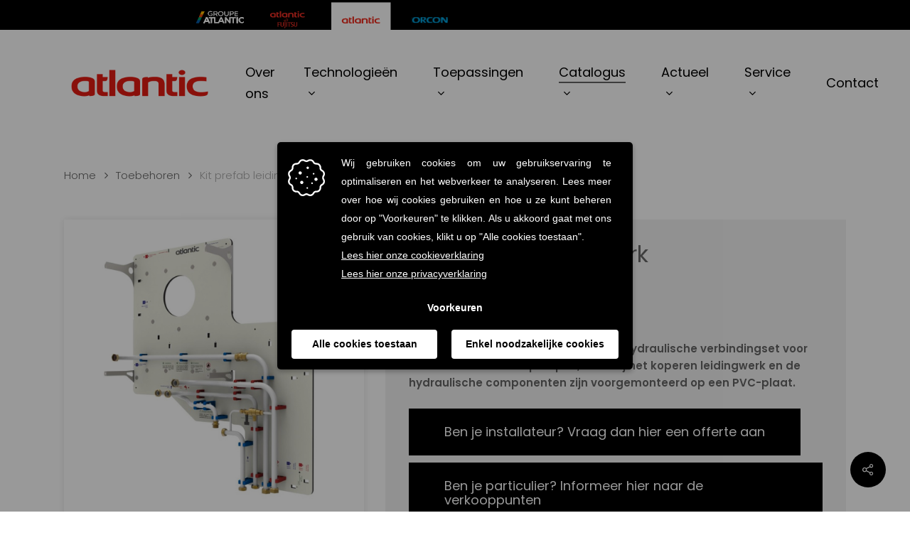

--- FILE ---
content_type: text/html; charset=utf-8
request_url: https://www.google.com/recaptcha/api2/anchor?ar=1&k=6LcS5VEcAAAAAKPPtFHKtfqZSB2R9X0GQh2t98qN&co=aHR0cHM6Ly9hdGxhbnRpY2NsaW1hdGUubmw6NDQz&hl=en&v=N67nZn4AqZkNcbeMu4prBgzg&size=invisible&anchor-ms=20000&execute-ms=30000&cb=mippp72tgb7o
body_size: 48417
content:
<!DOCTYPE HTML><html dir="ltr" lang="en"><head><meta http-equiv="Content-Type" content="text/html; charset=UTF-8">
<meta http-equiv="X-UA-Compatible" content="IE=edge">
<title>reCAPTCHA</title>
<style type="text/css">
/* cyrillic-ext */
@font-face {
  font-family: 'Roboto';
  font-style: normal;
  font-weight: 400;
  font-stretch: 100%;
  src: url(//fonts.gstatic.com/s/roboto/v48/KFO7CnqEu92Fr1ME7kSn66aGLdTylUAMa3GUBHMdazTgWw.woff2) format('woff2');
  unicode-range: U+0460-052F, U+1C80-1C8A, U+20B4, U+2DE0-2DFF, U+A640-A69F, U+FE2E-FE2F;
}
/* cyrillic */
@font-face {
  font-family: 'Roboto';
  font-style: normal;
  font-weight: 400;
  font-stretch: 100%;
  src: url(//fonts.gstatic.com/s/roboto/v48/KFO7CnqEu92Fr1ME7kSn66aGLdTylUAMa3iUBHMdazTgWw.woff2) format('woff2');
  unicode-range: U+0301, U+0400-045F, U+0490-0491, U+04B0-04B1, U+2116;
}
/* greek-ext */
@font-face {
  font-family: 'Roboto';
  font-style: normal;
  font-weight: 400;
  font-stretch: 100%;
  src: url(//fonts.gstatic.com/s/roboto/v48/KFO7CnqEu92Fr1ME7kSn66aGLdTylUAMa3CUBHMdazTgWw.woff2) format('woff2');
  unicode-range: U+1F00-1FFF;
}
/* greek */
@font-face {
  font-family: 'Roboto';
  font-style: normal;
  font-weight: 400;
  font-stretch: 100%;
  src: url(//fonts.gstatic.com/s/roboto/v48/KFO7CnqEu92Fr1ME7kSn66aGLdTylUAMa3-UBHMdazTgWw.woff2) format('woff2');
  unicode-range: U+0370-0377, U+037A-037F, U+0384-038A, U+038C, U+038E-03A1, U+03A3-03FF;
}
/* math */
@font-face {
  font-family: 'Roboto';
  font-style: normal;
  font-weight: 400;
  font-stretch: 100%;
  src: url(//fonts.gstatic.com/s/roboto/v48/KFO7CnqEu92Fr1ME7kSn66aGLdTylUAMawCUBHMdazTgWw.woff2) format('woff2');
  unicode-range: U+0302-0303, U+0305, U+0307-0308, U+0310, U+0312, U+0315, U+031A, U+0326-0327, U+032C, U+032F-0330, U+0332-0333, U+0338, U+033A, U+0346, U+034D, U+0391-03A1, U+03A3-03A9, U+03B1-03C9, U+03D1, U+03D5-03D6, U+03F0-03F1, U+03F4-03F5, U+2016-2017, U+2034-2038, U+203C, U+2040, U+2043, U+2047, U+2050, U+2057, U+205F, U+2070-2071, U+2074-208E, U+2090-209C, U+20D0-20DC, U+20E1, U+20E5-20EF, U+2100-2112, U+2114-2115, U+2117-2121, U+2123-214F, U+2190, U+2192, U+2194-21AE, U+21B0-21E5, U+21F1-21F2, U+21F4-2211, U+2213-2214, U+2216-22FF, U+2308-230B, U+2310, U+2319, U+231C-2321, U+2336-237A, U+237C, U+2395, U+239B-23B7, U+23D0, U+23DC-23E1, U+2474-2475, U+25AF, U+25B3, U+25B7, U+25BD, U+25C1, U+25CA, U+25CC, U+25FB, U+266D-266F, U+27C0-27FF, U+2900-2AFF, U+2B0E-2B11, U+2B30-2B4C, U+2BFE, U+3030, U+FF5B, U+FF5D, U+1D400-1D7FF, U+1EE00-1EEFF;
}
/* symbols */
@font-face {
  font-family: 'Roboto';
  font-style: normal;
  font-weight: 400;
  font-stretch: 100%;
  src: url(//fonts.gstatic.com/s/roboto/v48/KFO7CnqEu92Fr1ME7kSn66aGLdTylUAMaxKUBHMdazTgWw.woff2) format('woff2');
  unicode-range: U+0001-000C, U+000E-001F, U+007F-009F, U+20DD-20E0, U+20E2-20E4, U+2150-218F, U+2190, U+2192, U+2194-2199, U+21AF, U+21E6-21F0, U+21F3, U+2218-2219, U+2299, U+22C4-22C6, U+2300-243F, U+2440-244A, U+2460-24FF, U+25A0-27BF, U+2800-28FF, U+2921-2922, U+2981, U+29BF, U+29EB, U+2B00-2BFF, U+4DC0-4DFF, U+FFF9-FFFB, U+10140-1018E, U+10190-1019C, U+101A0, U+101D0-101FD, U+102E0-102FB, U+10E60-10E7E, U+1D2C0-1D2D3, U+1D2E0-1D37F, U+1F000-1F0FF, U+1F100-1F1AD, U+1F1E6-1F1FF, U+1F30D-1F30F, U+1F315, U+1F31C, U+1F31E, U+1F320-1F32C, U+1F336, U+1F378, U+1F37D, U+1F382, U+1F393-1F39F, U+1F3A7-1F3A8, U+1F3AC-1F3AF, U+1F3C2, U+1F3C4-1F3C6, U+1F3CA-1F3CE, U+1F3D4-1F3E0, U+1F3ED, U+1F3F1-1F3F3, U+1F3F5-1F3F7, U+1F408, U+1F415, U+1F41F, U+1F426, U+1F43F, U+1F441-1F442, U+1F444, U+1F446-1F449, U+1F44C-1F44E, U+1F453, U+1F46A, U+1F47D, U+1F4A3, U+1F4B0, U+1F4B3, U+1F4B9, U+1F4BB, U+1F4BF, U+1F4C8-1F4CB, U+1F4D6, U+1F4DA, U+1F4DF, U+1F4E3-1F4E6, U+1F4EA-1F4ED, U+1F4F7, U+1F4F9-1F4FB, U+1F4FD-1F4FE, U+1F503, U+1F507-1F50B, U+1F50D, U+1F512-1F513, U+1F53E-1F54A, U+1F54F-1F5FA, U+1F610, U+1F650-1F67F, U+1F687, U+1F68D, U+1F691, U+1F694, U+1F698, U+1F6AD, U+1F6B2, U+1F6B9-1F6BA, U+1F6BC, U+1F6C6-1F6CF, U+1F6D3-1F6D7, U+1F6E0-1F6EA, U+1F6F0-1F6F3, U+1F6F7-1F6FC, U+1F700-1F7FF, U+1F800-1F80B, U+1F810-1F847, U+1F850-1F859, U+1F860-1F887, U+1F890-1F8AD, U+1F8B0-1F8BB, U+1F8C0-1F8C1, U+1F900-1F90B, U+1F93B, U+1F946, U+1F984, U+1F996, U+1F9E9, U+1FA00-1FA6F, U+1FA70-1FA7C, U+1FA80-1FA89, U+1FA8F-1FAC6, U+1FACE-1FADC, U+1FADF-1FAE9, U+1FAF0-1FAF8, U+1FB00-1FBFF;
}
/* vietnamese */
@font-face {
  font-family: 'Roboto';
  font-style: normal;
  font-weight: 400;
  font-stretch: 100%;
  src: url(//fonts.gstatic.com/s/roboto/v48/KFO7CnqEu92Fr1ME7kSn66aGLdTylUAMa3OUBHMdazTgWw.woff2) format('woff2');
  unicode-range: U+0102-0103, U+0110-0111, U+0128-0129, U+0168-0169, U+01A0-01A1, U+01AF-01B0, U+0300-0301, U+0303-0304, U+0308-0309, U+0323, U+0329, U+1EA0-1EF9, U+20AB;
}
/* latin-ext */
@font-face {
  font-family: 'Roboto';
  font-style: normal;
  font-weight: 400;
  font-stretch: 100%;
  src: url(//fonts.gstatic.com/s/roboto/v48/KFO7CnqEu92Fr1ME7kSn66aGLdTylUAMa3KUBHMdazTgWw.woff2) format('woff2');
  unicode-range: U+0100-02BA, U+02BD-02C5, U+02C7-02CC, U+02CE-02D7, U+02DD-02FF, U+0304, U+0308, U+0329, U+1D00-1DBF, U+1E00-1E9F, U+1EF2-1EFF, U+2020, U+20A0-20AB, U+20AD-20C0, U+2113, U+2C60-2C7F, U+A720-A7FF;
}
/* latin */
@font-face {
  font-family: 'Roboto';
  font-style: normal;
  font-weight: 400;
  font-stretch: 100%;
  src: url(//fonts.gstatic.com/s/roboto/v48/KFO7CnqEu92Fr1ME7kSn66aGLdTylUAMa3yUBHMdazQ.woff2) format('woff2');
  unicode-range: U+0000-00FF, U+0131, U+0152-0153, U+02BB-02BC, U+02C6, U+02DA, U+02DC, U+0304, U+0308, U+0329, U+2000-206F, U+20AC, U+2122, U+2191, U+2193, U+2212, U+2215, U+FEFF, U+FFFD;
}
/* cyrillic-ext */
@font-face {
  font-family: 'Roboto';
  font-style: normal;
  font-weight: 500;
  font-stretch: 100%;
  src: url(//fonts.gstatic.com/s/roboto/v48/KFO7CnqEu92Fr1ME7kSn66aGLdTylUAMa3GUBHMdazTgWw.woff2) format('woff2');
  unicode-range: U+0460-052F, U+1C80-1C8A, U+20B4, U+2DE0-2DFF, U+A640-A69F, U+FE2E-FE2F;
}
/* cyrillic */
@font-face {
  font-family: 'Roboto';
  font-style: normal;
  font-weight: 500;
  font-stretch: 100%;
  src: url(//fonts.gstatic.com/s/roboto/v48/KFO7CnqEu92Fr1ME7kSn66aGLdTylUAMa3iUBHMdazTgWw.woff2) format('woff2');
  unicode-range: U+0301, U+0400-045F, U+0490-0491, U+04B0-04B1, U+2116;
}
/* greek-ext */
@font-face {
  font-family: 'Roboto';
  font-style: normal;
  font-weight: 500;
  font-stretch: 100%;
  src: url(//fonts.gstatic.com/s/roboto/v48/KFO7CnqEu92Fr1ME7kSn66aGLdTylUAMa3CUBHMdazTgWw.woff2) format('woff2');
  unicode-range: U+1F00-1FFF;
}
/* greek */
@font-face {
  font-family: 'Roboto';
  font-style: normal;
  font-weight: 500;
  font-stretch: 100%;
  src: url(//fonts.gstatic.com/s/roboto/v48/KFO7CnqEu92Fr1ME7kSn66aGLdTylUAMa3-UBHMdazTgWw.woff2) format('woff2');
  unicode-range: U+0370-0377, U+037A-037F, U+0384-038A, U+038C, U+038E-03A1, U+03A3-03FF;
}
/* math */
@font-face {
  font-family: 'Roboto';
  font-style: normal;
  font-weight: 500;
  font-stretch: 100%;
  src: url(//fonts.gstatic.com/s/roboto/v48/KFO7CnqEu92Fr1ME7kSn66aGLdTylUAMawCUBHMdazTgWw.woff2) format('woff2');
  unicode-range: U+0302-0303, U+0305, U+0307-0308, U+0310, U+0312, U+0315, U+031A, U+0326-0327, U+032C, U+032F-0330, U+0332-0333, U+0338, U+033A, U+0346, U+034D, U+0391-03A1, U+03A3-03A9, U+03B1-03C9, U+03D1, U+03D5-03D6, U+03F0-03F1, U+03F4-03F5, U+2016-2017, U+2034-2038, U+203C, U+2040, U+2043, U+2047, U+2050, U+2057, U+205F, U+2070-2071, U+2074-208E, U+2090-209C, U+20D0-20DC, U+20E1, U+20E5-20EF, U+2100-2112, U+2114-2115, U+2117-2121, U+2123-214F, U+2190, U+2192, U+2194-21AE, U+21B0-21E5, U+21F1-21F2, U+21F4-2211, U+2213-2214, U+2216-22FF, U+2308-230B, U+2310, U+2319, U+231C-2321, U+2336-237A, U+237C, U+2395, U+239B-23B7, U+23D0, U+23DC-23E1, U+2474-2475, U+25AF, U+25B3, U+25B7, U+25BD, U+25C1, U+25CA, U+25CC, U+25FB, U+266D-266F, U+27C0-27FF, U+2900-2AFF, U+2B0E-2B11, U+2B30-2B4C, U+2BFE, U+3030, U+FF5B, U+FF5D, U+1D400-1D7FF, U+1EE00-1EEFF;
}
/* symbols */
@font-face {
  font-family: 'Roboto';
  font-style: normal;
  font-weight: 500;
  font-stretch: 100%;
  src: url(//fonts.gstatic.com/s/roboto/v48/KFO7CnqEu92Fr1ME7kSn66aGLdTylUAMaxKUBHMdazTgWw.woff2) format('woff2');
  unicode-range: U+0001-000C, U+000E-001F, U+007F-009F, U+20DD-20E0, U+20E2-20E4, U+2150-218F, U+2190, U+2192, U+2194-2199, U+21AF, U+21E6-21F0, U+21F3, U+2218-2219, U+2299, U+22C4-22C6, U+2300-243F, U+2440-244A, U+2460-24FF, U+25A0-27BF, U+2800-28FF, U+2921-2922, U+2981, U+29BF, U+29EB, U+2B00-2BFF, U+4DC0-4DFF, U+FFF9-FFFB, U+10140-1018E, U+10190-1019C, U+101A0, U+101D0-101FD, U+102E0-102FB, U+10E60-10E7E, U+1D2C0-1D2D3, U+1D2E0-1D37F, U+1F000-1F0FF, U+1F100-1F1AD, U+1F1E6-1F1FF, U+1F30D-1F30F, U+1F315, U+1F31C, U+1F31E, U+1F320-1F32C, U+1F336, U+1F378, U+1F37D, U+1F382, U+1F393-1F39F, U+1F3A7-1F3A8, U+1F3AC-1F3AF, U+1F3C2, U+1F3C4-1F3C6, U+1F3CA-1F3CE, U+1F3D4-1F3E0, U+1F3ED, U+1F3F1-1F3F3, U+1F3F5-1F3F7, U+1F408, U+1F415, U+1F41F, U+1F426, U+1F43F, U+1F441-1F442, U+1F444, U+1F446-1F449, U+1F44C-1F44E, U+1F453, U+1F46A, U+1F47D, U+1F4A3, U+1F4B0, U+1F4B3, U+1F4B9, U+1F4BB, U+1F4BF, U+1F4C8-1F4CB, U+1F4D6, U+1F4DA, U+1F4DF, U+1F4E3-1F4E6, U+1F4EA-1F4ED, U+1F4F7, U+1F4F9-1F4FB, U+1F4FD-1F4FE, U+1F503, U+1F507-1F50B, U+1F50D, U+1F512-1F513, U+1F53E-1F54A, U+1F54F-1F5FA, U+1F610, U+1F650-1F67F, U+1F687, U+1F68D, U+1F691, U+1F694, U+1F698, U+1F6AD, U+1F6B2, U+1F6B9-1F6BA, U+1F6BC, U+1F6C6-1F6CF, U+1F6D3-1F6D7, U+1F6E0-1F6EA, U+1F6F0-1F6F3, U+1F6F7-1F6FC, U+1F700-1F7FF, U+1F800-1F80B, U+1F810-1F847, U+1F850-1F859, U+1F860-1F887, U+1F890-1F8AD, U+1F8B0-1F8BB, U+1F8C0-1F8C1, U+1F900-1F90B, U+1F93B, U+1F946, U+1F984, U+1F996, U+1F9E9, U+1FA00-1FA6F, U+1FA70-1FA7C, U+1FA80-1FA89, U+1FA8F-1FAC6, U+1FACE-1FADC, U+1FADF-1FAE9, U+1FAF0-1FAF8, U+1FB00-1FBFF;
}
/* vietnamese */
@font-face {
  font-family: 'Roboto';
  font-style: normal;
  font-weight: 500;
  font-stretch: 100%;
  src: url(//fonts.gstatic.com/s/roboto/v48/KFO7CnqEu92Fr1ME7kSn66aGLdTylUAMa3OUBHMdazTgWw.woff2) format('woff2');
  unicode-range: U+0102-0103, U+0110-0111, U+0128-0129, U+0168-0169, U+01A0-01A1, U+01AF-01B0, U+0300-0301, U+0303-0304, U+0308-0309, U+0323, U+0329, U+1EA0-1EF9, U+20AB;
}
/* latin-ext */
@font-face {
  font-family: 'Roboto';
  font-style: normal;
  font-weight: 500;
  font-stretch: 100%;
  src: url(//fonts.gstatic.com/s/roboto/v48/KFO7CnqEu92Fr1ME7kSn66aGLdTylUAMa3KUBHMdazTgWw.woff2) format('woff2');
  unicode-range: U+0100-02BA, U+02BD-02C5, U+02C7-02CC, U+02CE-02D7, U+02DD-02FF, U+0304, U+0308, U+0329, U+1D00-1DBF, U+1E00-1E9F, U+1EF2-1EFF, U+2020, U+20A0-20AB, U+20AD-20C0, U+2113, U+2C60-2C7F, U+A720-A7FF;
}
/* latin */
@font-face {
  font-family: 'Roboto';
  font-style: normal;
  font-weight: 500;
  font-stretch: 100%;
  src: url(//fonts.gstatic.com/s/roboto/v48/KFO7CnqEu92Fr1ME7kSn66aGLdTylUAMa3yUBHMdazQ.woff2) format('woff2');
  unicode-range: U+0000-00FF, U+0131, U+0152-0153, U+02BB-02BC, U+02C6, U+02DA, U+02DC, U+0304, U+0308, U+0329, U+2000-206F, U+20AC, U+2122, U+2191, U+2193, U+2212, U+2215, U+FEFF, U+FFFD;
}
/* cyrillic-ext */
@font-face {
  font-family: 'Roboto';
  font-style: normal;
  font-weight: 900;
  font-stretch: 100%;
  src: url(//fonts.gstatic.com/s/roboto/v48/KFO7CnqEu92Fr1ME7kSn66aGLdTylUAMa3GUBHMdazTgWw.woff2) format('woff2');
  unicode-range: U+0460-052F, U+1C80-1C8A, U+20B4, U+2DE0-2DFF, U+A640-A69F, U+FE2E-FE2F;
}
/* cyrillic */
@font-face {
  font-family: 'Roboto';
  font-style: normal;
  font-weight: 900;
  font-stretch: 100%;
  src: url(//fonts.gstatic.com/s/roboto/v48/KFO7CnqEu92Fr1ME7kSn66aGLdTylUAMa3iUBHMdazTgWw.woff2) format('woff2');
  unicode-range: U+0301, U+0400-045F, U+0490-0491, U+04B0-04B1, U+2116;
}
/* greek-ext */
@font-face {
  font-family: 'Roboto';
  font-style: normal;
  font-weight: 900;
  font-stretch: 100%;
  src: url(//fonts.gstatic.com/s/roboto/v48/KFO7CnqEu92Fr1ME7kSn66aGLdTylUAMa3CUBHMdazTgWw.woff2) format('woff2');
  unicode-range: U+1F00-1FFF;
}
/* greek */
@font-face {
  font-family: 'Roboto';
  font-style: normal;
  font-weight: 900;
  font-stretch: 100%;
  src: url(//fonts.gstatic.com/s/roboto/v48/KFO7CnqEu92Fr1ME7kSn66aGLdTylUAMa3-UBHMdazTgWw.woff2) format('woff2');
  unicode-range: U+0370-0377, U+037A-037F, U+0384-038A, U+038C, U+038E-03A1, U+03A3-03FF;
}
/* math */
@font-face {
  font-family: 'Roboto';
  font-style: normal;
  font-weight: 900;
  font-stretch: 100%;
  src: url(//fonts.gstatic.com/s/roboto/v48/KFO7CnqEu92Fr1ME7kSn66aGLdTylUAMawCUBHMdazTgWw.woff2) format('woff2');
  unicode-range: U+0302-0303, U+0305, U+0307-0308, U+0310, U+0312, U+0315, U+031A, U+0326-0327, U+032C, U+032F-0330, U+0332-0333, U+0338, U+033A, U+0346, U+034D, U+0391-03A1, U+03A3-03A9, U+03B1-03C9, U+03D1, U+03D5-03D6, U+03F0-03F1, U+03F4-03F5, U+2016-2017, U+2034-2038, U+203C, U+2040, U+2043, U+2047, U+2050, U+2057, U+205F, U+2070-2071, U+2074-208E, U+2090-209C, U+20D0-20DC, U+20E1, U+20E5-20EF, U+2100-2112, U+2114-2115, U+2117-2121, U+2123-214F, U+2190, U+2192, U+2194-21AE, U+21B0-21E5, U+21F1-21F2, U+21F4-2211, U+2213-2214, U+2216-22FF, U+2308-230B, U+2310, U+2319, U+231C-2321, U+2336-237A, U+237C, U+2395, U+239B-23B7, U+23D0, U+23DC-23E1, U+2474-2475, U+25AF, U+25B3, U+25B7, U+25BD, U+25C1, U+25CA, U+25CC, U+25FB, U+266D-266F, U+27C0-27FF, U+2900-2AFF, U+2B0E-2B11, U+2B30-2B4C, U+2BFE, U+3030, U+FF5B, U+FF5D, U+1D400-1D7FF, U+1EE00-1EEFF;
}
/* symbols */
@font-face {
  font-family: 'Roboto';
  font-style: normal;
  font-weight: 900;
  font-stretch: 100%;
  src: url(//fonts.gstatic.com/s/roboto/v48/KFO7CnqEu92Fr1ME7kSn66aGLdTylUAMaxKUBHMdazTgWw.woff2) format('woff2');
  unicode-range: U+0001-000C, U+000E-001F, U+007F-009F, U+20DD-20E0, U+20E2-20E4, U+2150-218F, U+2190, U+2192, U+2194-2199, U+21AF, U+21E6-21F0, U+21F3, U+2218-2219, U+2299, U+22C4-22C6, U+2300-243F, U+2440-244A, U+2460-24FF, U+25A0-27BF, U+2800-28FF, U+2921-2922, U+2981, U+29BF, U+29EB, U+2B00-2BFF, U+4DC0-4DFF, U+FFF9-FFFB, U+10140-1018E, U+10190-1019C, U+101A0, U+101D0-101FD, U+102E0-102FB, U+10E60-10E7E, U+1D2C0-1D2D3, U+1D2E0-1D37F, U+1F000-1F0FF, U+1F100-1F1AD, U+1F1E6-1F1FF, U+1F30D-1F30F, U+1F315, U+1F31C, U+1F31E, U+1F320-1F32C, U+1F336, U+1F378, U+1F37D, U+1F382, U+1F393-1F39F, U+1F3A7-1F3A8, U+1F3AC-1F3AF, U+1F3C2, U+1F3C4-1F3C6, U+1F3CA-1F3CE, U+1F3D4-1F3E0, U+1F3ED, U+1F3F1-1F3F3, U+1F3F5-1F3F7, U+1F408, U+1F415, U+1F41F, U+1F426, U+1F43F, U+1F441-1F442, U+1F444, U+1F446-1F449, U+1F44C-1F44E, U+1F453, U+1F46A, U+1F47D, U+1F4A3, U+1F4B0, U+1F4B3, U+1F4B9, U+1F4BB, U+1F4BF, U+1F4C8-1F4CB, U+1F4D6, U+1F4DA, U+1F4DF, U+1F4E3-1F4E6, U+1F4EA-1F4ED, U+1F4F7, U+1F4F9-1F4FB, U+1F4FD-1F4FE, U+1F503, U+1F507-1F50B, U+1F50D, U+1F512-1F513, U+1F53E-1F54A, U+1F54F-1F5FA, U+1F610, U+1F650-1F67F, U+1F687, U+1F68D, U+1F691, U+1F694, U+1F698, U+1F6AD, U+1F6B2, U+1F6B9-1F6BA, U+1F6BC, U+1F6C6-1F6CF, U+1F6D3-1F6D7, U+1F6E0-1F6EA, U+1F6F0-1F6F3, U+1F6F7-1F6FC, U+1F700-1F7FF, U+1F800-1F80B, U+1F810-1F847, U+1F850-1F859, U+1F860-1F887, U+1F890-1F8AD, U+1F8B0-1F8BB, U+1F8C0-1F8C1, U+1F900-1F90B, U+1F93B, U+1F946, U+1F984, U+1F996, U+1F9E9, U+1FA00-1FA6F, U+1FA70-1FA7C, U+1FA80-1FA89, U+1FA8F-1FAC6, U+1FACE-1FADC, U+1FADF-1FAE9, U+1FAF0-1FAF8, U+1FB00-1FBFF;
}
/* vietnamese */
@font-face {
  font-family: 'Roboto';
  font-style: normal;
  font-weight: 900;
  font-stretch: 100%;
  src: url(//fonts.gstatic.com/s/roboto/v48/KFO7CnqEu92Fr1ME7kSn66aGLdTylUAMa3OUBHMdazTgWw.woff2) format('woff2');
  unicode-range: U+0102-0103, U+0110-0111, U+0128-0129, U+0168-0169, U+01A0-01A1, U+01AF-01B0, U+0300-0301, U+0303-0304, U+0308-0309, U+0323, U+0329, U+1EA0-1EF9, U+20AB;
}
/* latin-ext */
@font-face {
  font-family: 'Roboto';
  font-style: normal;
  font-weight: 900;
  font-stretch: 100%;
  src: url(//fonts.gstatic.com/s/roboto/v48/KFO7CnqEu92Fr1ME7kSn66aGLdTylUAMa3KUBHMdazTgWw.woff2) format('woff2');
  unicode-range: U+0100-02BA, U+02BD-02C5, U+02C7-02CC, U+02CE-02D7, U+02DD-02FF, U+0304, U+0308, U+0329, U+1D00-1DBF, U+1E00-1E9F, U+1EF2-1EFF, U+2020, U+20A0-20AB, U+20AD-20C0, U+2113, U+2C60-2C7F, U+A720-A7FF;
}
/* latin */
@font-face {
  font-family: 'Roboto';
  font-style: normal;
  font-weight: 900;
  font-stretch: 100%;
  src: url(//fonts.gstatic.com/s/roboto/v48/KFO7CnqEu92Fr1ME7kSn66aGLdTylUAMa3yUBHMdazQ.woff2) format('woff2');
  unicode-range: U+0000-00FF, U+0131, U+0152-0153, U+02BB-02BC, U+02C6, U+02DA, U+02DC, U+0304, U+0308, U+0329, U+2000-206F, U+20AC, U+2122, U+2191, U+2193, U+2212, U+2215, U+FEFF, U+FFFD;
}

</style>
<link rel="stylesheet" type="text/css" href="https://www.gstatic.com/recaptcha/releases/N67nZn4AqZkNcbeMu4prBgzg/styles__ltr.css">
<script nonce="qPjUGlYI2r3cMZJ6FSgKRg" type="text/javascript">window['__recaptcha_api'] = 'https://www.google.com/recaptcha/api2/';</script>
<script type="text/javascript" src="https://www.gstatic.com/recaptcha/releases/N67nZn4AqZkNcbeMu4prBgzg/recaptcha__en.js" nonce="qPjUGlYI2r3cMZJ6FSgKRg">
      
    </script></head>
<body><div id="rc-anchor-alert" class="rc-anchor-alert"></div>
<input type="hidden" id="recaptcha-token" value="[base64]">
<script type="text/javascript" nonce="qPjUGlYI2r3cMZJ6FSgKRg">
      recaptcha.anchor.Main.init("[\x22ainput\x22,[\x22bgdata\x22,\x22\x22,\[base64]/[base64]/[base64]/[base64]/[base64]/UltsKytdPUU6KEU8MjA0OD9SW2wrK109RT4+NnwxOTI6KChFJjY0NTEyKT09NTUyOTYmJk0rMTxjLmxlbmd0aCYmKGMuY2hhckNvZGVBdChNKzEpJjY0NTEyKT09NTYzMjA/[base64]/[base64]/[base64]/[base64]/[base64]/[base64]/[base64]\x22,\[base64]\x22,\x22woXDm8Kjw6wLN2ldaGXCkMKCw6UAZ8O2KGnDtsKrTlLCscO5w5pmVsKJIsK8Y8KOA8K7wrRPwrPCuh4LwoJ7w6vDkRpuwrzCvl83wrrDokJAFsOfwotAw6HDnmrCnF8fwpzCmcO/[base64]/[base64]/[base64]/DoXrDpQsgwopjwq8BaMKPwohdw5Fdwr1FTsOreEMWKCnCkVzCkAUxCAJndhLDicKfw7sQwpfDqsOgw5tUwpnDqsKpDipQwpnCkDbChkluVMO5WMKzwr/[base64]/wrbDo8KWw4gYwp5tCA/Dl8Kzw43DgFTCrMOLWsOdw47Cs8KRe8KvT8OSXCLDlMKwSy/DhcKfFcOhQ3vChcORRcO7w757ccKYw4nCglNuwpMRPQUEwp7Cs3vCiMOjw67DncKxNlxqw5zDrMKYwp/CunbDpxx4wqUubsOpTcKPwqzCu8KIw6fCqlPClsK9U8KAJ8OVwoXCmiEeMBx2VcKqc8KIGMKpwqzCgsOWw4Rew6Ngw4/ClAcaw4jCt3TDiHHCuGTDpW89w4vCncKHAcKHwogrRxQ8wr3CqsKiLl/Cs0BQwpAAwq0iKcKPaRELEsKZaUPDmDAmwqkvwrbCu8O8WcKhZcKnwp9RwqzDssOlYMKrDcKtTsKpMholwp/DvsK/IR7CmW/DhcKYRXwzd3A0KBzCpMOfJcOAw4VyMsK/woRsSHjCmCfCvCnCo1vCs8OpcTLDvMOBPMKkw6A5XsKLIRHDqsKvNyMif8KsJHFYw4t1XsKVfCXDtsONwqvChT5aa8KXUTczwrszw5/Cm8ODTsKERcOJw4B8wr7DlMK8w4vCqyI5AcORwrVhwrjDqkIJw4DDljzCrMOcwqsSwqrDtgfDmTpnw7VUQMKBw6HCp3XDvsKcwrLDj8O9w707G8OgwqIbLcKXe8KFasKmwo/[base64]/[base64]/w73DoMO9UFAKw77Ch8KUwr/CjsK/wrLDk8OlXXPChxkyEMKQwrLCt1hQwpNiamrCrg9Aw5DCqsKiQjzCjsKlSMO+w5TDjhYYb8OIwpTCjwFuEcO5w6ECw4Ruw67CgwTDsmIIEsOaw70/w6Alw5s5YMOsY2zDocKsw5YzZMKpQ8KIdRjDvsKwFUIsw6gUw4XCsMKtVjHDjsKYaMODXcKPXsOZVcKhNsOvwo/[base64]/CvMOTwqTCrsKhO8OQw5jCuH8Mw5YAVC0+w78sWcKIYA5Cw51rwqLCrEAww7rChsKvOC4jfA7DmDDCp8Olw5fCkMKNwo5KHnhhwr/DoyvCrcKjdU5iwovCtsKfw505bH9Swr/Cml7Cj8Kxw443QMKdU8KIwo/DoW/DqcOfwqx2wqwVDMObw60UEMK3w5jCusK6wpLDqB7Dm8KFwo9VwqxEwrF8esOAw7BRwrDClwRnAkXDtsOvw7UnaQUMwobDuyzCocO8w6omw7rCtj7CgQ4/UhDDmArDpmIBb1nDmiPDisOBwpnCjMKQw7gZRsOhecK/w4zDlC3CmlTCmU7DjjLDjELCncO+w5Njwqxtw4pWTizClMOmwoXDpMO5w7zCtmPCnsK/w70QZjA4wqN6w54NQV7Ch8Oiw653w7A8PUvDjsKtSsOgTRgfw7MICVXCtsK7wqnDmMOGSnvClzzCtsORVcOaOsOww7XDncKLOVsRwo/[base64]/DqHDCrMOAwoQSAMKIQiVXw53Cm8O9IMKHOwNjSsOvw5cadMK+dMOVw58KKRxMYMO1F8K6wpBhHsOEYcK0wq1ow6PCgzbCrcO8wo/ChHrDm8KyCVPCmMOhC8K6C8Kkw6fDmSBaEsKbwqLDncKPLcOkwo8bw73CpEs5w6QJMsKlwprCg8KvH8OjejnCmW1CKjQ3RXrCjhbCiMOuaERCw6HDjUN8wqXDl8Kkw57ClsOROmLCiCrDiQ7DkWBoHcOYJz46wqrCnsOgIsOEF0FeUsKvw5MIw5/Do8OtScKsa2rDrQrCrcK2KcOyH8K/[base64]/DvMK+wonDpsOAEsOXwrjDpXnDjxZOPhzCuA8CU2hGwofCgcOiIsKxw5whw6/Dn2DCusOCQULCpcObw5PCmhkHwosewqnDpDDDiMOTwoNfwod2Bh3DrnfClMKfw7Ixw5rCg8KBwrvChcKZDg04wpbCmyVvPm/CusKzE8OdDcKuwqQKWcK7PcONwoQLLg5aHQ9mwqXDombCiFsCFsOfUW/Dj8KrP07CssKwPMOuw45KXEHCmCdDdj7DoH1Gwoh8wrvDv20Aw6AaIcKXekA0E8Ovw6kVwq54EBNSKMObw40TbMOre8OLWcKqfz/CmsOEw6hmw5DDlcODwqvDh8KCUz7DtcKcBMOcd8KtLXPCgyPDmMKmw7/CkMOqw4lMwqTDtMORw43CisOjeHxAP8KNwq1yw5HCuWJyVWfDk2lUTMO4w47Cq8Orw4JqB8ODZ8OqM8KBw4jCqi52A8Okw6/Do1/DnMOtQRAuwqLCsyUuBMKzRWTCs8O5w6cHwokaw4DCnURuw5PDv8Ovw6HDhWtswojDgMKFW0Qdw5bDo8KPdsKbw5NcR1dRw6cAwobDsmQCwoTCpCxAezrDhXfCiT3DisKyCMO0wpIXdyXCriTDsQ/CjS7DplVlwptLwqAXw6LCjyHDthTCt8Ojam7Cp13DjMKce8KpEwNlNWHDtHcxwpDCucK7w73Cm8OdwrvDsGXCiWLDk2vDvjnDk8KGWcKdwpYww6ppbnlvwoXCoFppwroCBWhiw6NLAcKjTznCrVQTwrsIQcOiGcOzwp9Cw4PCusOZJcOEI8OZXn88wq3DoMK7a2N/TMKYwqwWwqXDgCPDqFnDlcOMwpZUWAoOa1oJwo9/w4wAwrV6w55DblJIJDfCtB04w5lGwq9ywqPCpsO7w7vCpg/[base64]/CncKUdRbDhEhYw5HCvA/DhzNxGxLCkwMHRBpSG8OXw7PDsATCiMKYRm9bwpRjwqzDomsTHsKCMwXDuzAAw7LCg1UWb8KTw5zDmwJMbRPCm8K5UysrbRvCmEpWwqlJw7QbeEdow6opLsOsbcKkfQg7AH17w7HDvsKnY3bDpyomZjXDsn1RHMKpD8OFwpNycR41w6slw7/DniTDt8KHw7NhblrCn8KbbE/[base64]/[base64]/CvnV1bjrDkcKTwo0ow4jDqRvCisOfWcKaDsKzw6fDs8K9woB0wpzCsB7DrcK7w7LCrDTCkcOqAsOkCsOgQg3Cq8KmSMK1ICh0wqJawr/DsFTDlMOCw652w6EAV0Apw7rDhsOUwrzDiMOVwrrDgcKlw5EfwoQPEcKmTcOHw53CvcK7w7fDvsKUwokRw5zDsyxMSTIqUsOKwqMzw5LClFjDvg7DtcOhw43DizLCn8Kawqtww5jCg2TCtRxIw7VPFsO9acKmf0zCtcO+wroSBsK9UREVWsKawox1wo/ClFTDpsOdw5V5IQ8CwpogT3JZw5JKfMOkAkDDj8KwWX/Cn8KOJsK2MAfCmTfCqMO1w4vCksKVA38rw45Cw4lwKFl6GcOtEsKWwo/[base64]/CnVXCq8OUwo87W2ZZwoXCjlPDrcKcw6Q9wpHDl8K/wpvDoHdHO0bCjMKIJMKmwp7CrMKvwokdw7zCjcKIFVrDn8KzeDDCg8OManLCpw/Ck8KFZibCkmTDocORw58mNMOHZcOeKcK0UkfDjMKLTcK9AcOnVMOkwpHDj8KQcC1dw73DjcO8MUDChcOGO8KAAsOpwpw/wp8lU8K/w5TDjcOEYcOwOnbCm2/CgMOBwo07wpBaw7hVw4/Cj17Ds23CpxLCgAvDr8OUeMO8wqHCkcOIwq3DrMOfw6rDsH0lKsOgVHHDszAGw5jCsEBuw7t9HlTCkj3Cp1/CvsOtdcOEC8OuecOqTUdtRHVowpFHEMK1w53CiERxw606w4TDvsK4RMKHwoVOw63Dlk7CkyBEVCXDsW/DtisBw6s5w410VDjCmcOCw5PDk8OJw7c3wqvDi8OAw4MbwpIsasKjGsOeBsO+N8OSw4PDu8O4w4XDrsOOKVBicw5ywoXDo8OuJUvCilBJIsOWHcOjw5zCg8KAQcOVd8KRwqrDhsOcwqfDv8OqPGB/w45Xw7I/[base64]/Drz0QwrEDw6QkCHTCicOFf8OLwpM2wqXCsMO/[base64]/DkMKPNm/CssKiwqrCiwEew4XCk8OPGSHCpHYVc8KsXlzDr3ZJQGdJOMK8KhpgGRbDkVXDm0XDncKHw6fDu8OaYMOCKVnDhMKBRGR9MsKXwo93MkrDjUsfUcKew7nDlcOqS8KKw53Cp3TDucOCw54+wrHDqSTDocO/w6lowpUPw5nCmsKWHsKOw5FywqfDinLDix1mw4HDrDvCtG3DisOeFMO4TsOXHDBewpkRwox3w4vCrzxncVUFw6k6d8OqBm4gwq/Cl0suPAfCmcOAbMKowpVgw5DCqcOQaMKZw6DDvMKXfi3Dn8KMfcOqw4TCrWpmwqVpw6PDvsKWO2cFw5XCuBgzw5vDm33CrmI7FlbCi8Kkw4vCmxB7w63DnsKTCkd4w6zDtyoOwrLCpnUnw7/CgsKGXcKTw5NQw70oWsOTEC3DrsOmY8OefjbDhVoVCXxPYA/DoUl/Om3DrsOCPQg+w4Vxwr8gKWoYIMOAwo/[base64]/DrhMWesKtwqTCtErCtyPCqsOQwqnDtR/DhF7CvMOKwpPDucK+R8KswrVWIGUbRnHCo3bCgUJVw6XDn8OKfiI2FcO3wo7CuBnCsS5nwqHDpWxNKcK2K2zCqSbCuMKnKcOQBTbDgMOhbsKWIMKmw4bDmX43BF7DvGI3wrhswonDq8KpbcK8DcKLAMORw6rCiMO6wpRlw54nw5rDjFXCuRU/Q09Fw6Qfw5LCmwhJfWI3XQlPwoMOXXt7N8Ofwr3CoyHCmwUNEcK4w4hjw4M0wrTCucOOwq8sd1jDiMOoVHPCm2pQwrV6worDnMK/U8KXw4BPwojCl111WMO1w6nDtkHDsEfDqMKYw5kQwr9IcgxgwqfDpsOnw5/[base64]/CiVABDsOXG3tSW8K0GcKEwqTCh8OJw4rDgE8EfsOLwqjDjcK3ei/CjScNwozDk8OSAcOMD1I6w5HDtBthBy5WwqwkwqYAL8KFPMKqHhzDsMOaZzrDpcO/AnrDvcOTST1FOmo/I8Odw4cVAVQrwoxHAAfCl3QAMStgcWJVVRLDr8O8wqPCrMK2V8ORJEnCpB3DsMKleMK/w7nCuRJGcU8Uw4/ClcKfZ2/[base64]/Dr3ANfjpAf8KzY8ORwqrDhsOzw6EZCMOLw7bDtcOKwq1tLmMhA8KXw6xoVMKsBkzCiRnDqgQccMO5w47DpUMXdX4BwqbDn08zwrHDg3ECaH4LHcOaRjFtw6vCskLClcKXJMKEw5XCpDpKwpxYJWwHX3/CrsOIw60FwpXCkMKaZE51acOccT7Ck3/[base64]/Cnh5zw7zCi3tuw7XDggHDlcKxIsKiInYNw6bCpsKnwqHDgsOJw6LDp8OIwqDDssOcw4fCjE3DoFUiw7Z2wprDsk/Dj8KyI3NxEhQlw6IEAXZgw5BuPcK2IDhJfRTCr8Knw73DhsKcwq1Fw6hcwqYmXGjCkiXCtsKXeGF6wq52AsO2dMKOwoQBQsKdwpcwwoh0LlcSw5B+w5kgdMKFCjjCuG7CiisZwr/DusKlwoHDn8Kvw63DmFrCvSDDgcOeQsK1w77CsMK0McKGw7DCvzRzwog9EcKPwowrwpNtw5fCs8KXLMO3wqVUwpFYXwnDlcKqwqvDmBZdwqDChsK+SMO1wpMzwprCh2nDs8Ktw5fCqcK7MADDoHvDjcK9w4oewqvDhMKNwotiw7o0I1HDp3/[base64]/DMOpwqHCi3oCwpXClsKyw4IjHjpTwqbDmcKsZypreEDDscOiw43Dlg5aIMKqwoDDpMOmwq3CpMKFKiTDiGfDsMObSMOyw7xAQEU/MRDDpkUjw6vDlGkiV8Oswo/[base64]/QsKxZgXCg8OKA8K4wpLDksORwoAYTXrCkH/DmxkMwqwmw5LCisKaZW/DocOLbEzDuMO/bsKgRQnClwRDw7MTwqnDphQrDcOwGgAzwrMvQcKuwrTDhmjCvkLDkiDCpMOqwrXDgMKYfcOxdVlGw7xCZEBLdMO+R1HCjcOYO8Oyw6FCARnCjWIje0LCgsORwrc7F8KYU3QKw7cAwrUkwpZEw4TDinjCl8KmCikeTMKDScOmXcOHQFhqw7/[base64]/CncKnUcOVZ0thw5LDv17DiUosUEvDnznCs8ODw73DpcKGHTl7wp7DjMOqZEHCjsKgw7FFw6lkQ8KLF8KIO8KEwoN8e8Oaw4srw7rDqEYOFwxRUsO6w5VbbcOkewF/LWQ2esKXQ8OFw7ISw4EuwqJ/WcOGbMKXMsOsTknCkCNfw7tww5vCr8KLbSkUbsKxwrRrDh/DiVjCnArDjWJoACbClR0RRsOhL8KpZlrDnMKXwqvCn0vDkcOaw714VmVTwrlUw7TCoWBtw5LDhVIpWWfDjsKrEGcbw5Riw6Qhw7PCsFFYw7HCiMO6PTYVQCxIwqtfwqTDnVBuUsOcbX0ww6/[base64]/w7YGwo7DjkxvQHXDn0QMw6JZCT4XHsKhw6/[base64]/DhsOmAMOICFdOwqthw6AISncGwplXw4PCsV0fw6hedsOswpzDlsO0wo9YeMOhTFIRwoApBcOPw67Dj0bDmE0+dyl7wrxhwpfCtsKhw4PDg8OIw7TDncKjQMO2wqLDkncyBcOPaMKRwrhWw4jDjsOEXhjDrsOJGBjCr8OvVsKzVhMEw6DDkRjCsXPCgMK/w6XDh8KTSFBHFsOyw4xsZ0xawovCtDMJTMOJw4nChMKARm7CrxM+XiPCmV3Dj8K3wqrDrF3CgsK5wrTCq0XCgmHDjk0pHMOyPlVjFE/[base64]/CgllVLCbCnwHCl3lHJsK/VE9Aw7fDvyDCsMOjwpAiw71ewozDisOkw4VdcjXDqcOMwq/CklvDisKqIsKsw7jDjlzCjWjDiMOgw7vDriR0M8KNCgXCkznDnsO2wofCvTUeVVLCkivDnMO4CcOww4DDkD/[base64]/DlsOiwprCg8Oxw7nCgnszwo7DqiQGbgbCv8Kqw78cF1h4L0zCiw3ClH9kwoRYwpXDkVoJwr3CszXDo3rCiMKPfQfDvUTDuhQ5fyTCosKzTG1Ew6XDnE/DhAnDs1Row5vDjcO7wq7Dgmx6w6swVcOpKcO3w7/Co8OlVcKqa8OXworCrsKdMcO4PcOoOMOowpnCoMK+w5tIwqPDuSYbw4JBwr9Lw7wZw43DsA7DvkLDisOaw6TDg3o3wr/[base64]/[base64]/Dg8KBwphnw6TCnyvDpwHCgMKneg4SUcKfSsKfwrLDusKtQcO1aBRFGTk8woLCrnDCqcOhwq/Cq8O0VsKjECvClB4kw6LCtcOewprDocKuGzzCsVkyw4/[base64]/DoSIfQ3x2w53DuUt4UMKiR8KtBh7CkcKWw5bDhhDDusOqA1LDosKMw75/w7wyZCcDDQ/Cr8O9BcOhKlRLOsKgw61BwrXCpTfCnmAVwqjClMOpGcOxMXDDrC9Sw40BwpfDjsOVXQDCiX95TsO9wpHDrcORQ8OVwrTClm3CsE8mScKgNhFwXcKJe8KHwpACw7QMwp3CncKsw6fCm3A0w7/CklRSd8OawqEkK8KAIl4Ba8Okw7zDh8OAw73CuGLCnsKewobCp17DoFvDnxHDiMKtMUvDohDDjCDCrQVlwrIrwoR4w6HCiztCwo7DoiZvw6rCph/[base64]/[base64]/[base64]/CksOHCsO8esKxJ8KhVcK1RsO6wpIQEQfDs23DiTw0w4Jzw50SC28XP8KuPsOJEMOudsOTaMOGwpnCmFDCosKCwo42UcKiFsK4wpBnBMKKXMOqwp3DpgdSwrUCUB/Dt8OWZcOxPMONwrVVw5XCqcO+GToefsKCacOAJcKrdy5SCMK3w5DCkDnDusOqwpttMcKMZlZvNsKVwpnCusO1EcOnw6ExVMKQw64CI2rCj2jCicOmwpI2GsKMw7YLFhxxwr4/NcOyMMOEw44tRcKYMhAPwr3Cr8Kkwqlyw4DDr8OqHQnClzXCsU8xGMKUw4EPw7PCs156FkwJGVwzwrs2LmZCAcOiZFEcTSLDl8KNIcOXw4HDv8Ocw4/[base64]/DlMKoPMOyw5k5csOfwoLDuxbCu8KjFcK1w6gWw4rDqBAkaTzCq8KVEGYwFMOeGGZ8BhDCvQzDkcOGw7XDkyYqLTMHPxvCgMOgf8OzRjQ/w4wXFMOIwqpeCsOHB8Oow4ZCGUlwwofDncObXz/Dr8Krw7J1w4TDoMKUw5nDoGDDksO+wrMGGMOmRxjCkcOhw57DgTJBAcOFw7RzwoTDlTkPw4nCocKLw4bDjsO4w5MlwpjCnMKAwqYxCF1rUXs2clXCqysZQ1sAf3cXwpg7wpl3RcOHw4c/IT7DucOGBMKwwrIAw5Axw7vDp8KVZDNwIW7DlFQ0wqvDvyYZw7fDtcOQTMKwBV7DmMOfYBvDnzAxWWzClsKEw6wLQcKowqAxw7swwoEsw6fCvsK/dsOTw6AOw7AtbMOTDsK6w7fDiMKJBjNsw7rChC01UUxiRcKNSj0xwpXDlELCkytYScKAQMKQcTfCsWnDlsKdw6/CmMO+wqQOJEbDkDtfwoBofE4MC8KuTk8/DFHDjzhrYFxQXXVmRGY8KlPDmz8Kf8KXw74Jw6HCqcOrU8OMw5Qiwrt6bSLDjcKCwrdcRirDoQo0woDCsMKcUMOewopLV8KPwpfCpsKxw6XDj2HDh8KAw7hzfRrDs8KVdcKqNMKjZFYXOwUSBBXCu8K5w4nCqxTCusKtwrQwQcOZwrsbN8K5VMKbKcOHOw/DqxrDgcOvH0fDj8OwPGYFCcKpEg8YFsOIB3zDuMKZwplNw4vCpsKfw6YQw60vw5LDvyDDojvCoMKUPMOxECvCuMOPLH/CkMOsCsKHw6liw6VeMzMrw7wFZCTCkcKDwo7DgVJGwrZ9QcKSOsOjOMKfwpYOLVxqw5/DjsKMBMKNw6DCg8OYR29eZcOKw5fDosKWw6zCksKbTF3Co8OYwqzCpUHDhnTCnTUlCSXDtMOCw5MfKsKNw69DOMONR8Ovw4AeSzzCuSHDiUnDiVrCiMOTO1nCgQ8nw7LDhgzCkcOvXn5jw57ClsOlw4IHw4tsDlwuLjR/[base64]/[base64]/DvVk6wo8jwqPCjhzDs8OZwrRRwoTDoQ7Do0HDjktcZ8OmPWLCtQ7DuR3CmsOYw4Exw4DCscOGKiPDhCZGw70fZsOELxXDrWwsHErCjMKBdWlzwqtAw5R7wpgvwopbQMKrV8Kcw4EGwqojC8KzLMO+wrcRw53DolRcwqJ2wpDDmcOkw4/[base64]/CmsKqwpDCqjPDl8KdQcOOw6jCj14WGcKFwpt7Z8OnXTE3QMK3w7N0wp1Fw6PDjkoEwpnDr2VFbHEUIsK3Igg1PmHDkFt5UBduGig1aibDqz3DsA7ChB3CtMKjLgPDiDzDnU9cw5zDvwACwoA6w7LDu1/Dlnxjf0zCoFEuwovDvWXDvMKHUG7DvHNjwoZ6ZxzClsOtw6lTw4PDvw4+PFgcwqEbecOrM0XDq8OQw4w/ecKkOcOnw4QlwplXwqIewrLChsKccz7CpRnDoMOzTcKEw4czwrfCnMOHw5fDgQvCvXLDoj10GcOiwqsnwqIgw41AVMKHW8O6wrPCn8OyGDPCtVnDssO3w6fDtWDCv8KWw59AwqNUw7w5wr93LsOXf17DlcOWW3EKM8Knw6MFQ3thwpw3wrzDkjJFMcOiw7E+w6dJasO/[base64]/wqLDgMOKDcKdwojCphbCucKnwrXChsKMemnCtcOuw4YZwodFw786w4Arw7/Dr3fCqMKKw53DmMKGw4DDmMOww7hpwrvClAbDmHYewpTDqC7CscOPBQNHeQjDo3/Co3ENNF9ow6rCo8KgwrjDn8KGKMOSIjkLw6B+w7psw4zDqMKaw78KFMKtaQ5gM8OEw6wtwq0dbFh9w70cC8Olw5oew6PCiMKgw6towp/DhsOJOcOVKMOvGMKEw7XDicKLwqUTUE8aeW5EIsKewpjCpsKLw5XCnMKow55Mwpc/D0A7LRzCsi9Uw4UMOcKwwobDgyXCnMKqASHDksKyw6rCuMOXFsOZw7vDhcOXw5/ChBDCoVI+wqLCkMO2wrlgw6oMw5HDqMKkw7YaDsKgKsOJGsKnwpDDhyAdYkRcw4zCmDJzwoTCqsOuwpt5GMOawohgw5/CjsOrwr0Iwp5qLjxhdcKBw5dYwo1dbm/[base64]/CtsO2w4lJw5o8wpnCksK2wpTDlMOpBWvDt8K6w5JAwqF3wpZnw6sMWMKQd8OOw4ILw4M+GQ3CjE/CjMKgbsOcURRCwpQlYsOFcAzCuS4vdsOiO8KJdsKWbcOcwpLDsMKBw4vCnsK+GsO/WMOmw7TCkXQSwrfDmzfDh8KTY1bCnlgnEsOwRsOowrXCum8uaMKyJ8O1wpVJRsOcSBshcy3CkUIjw4DDrcKuw4ZJwqgmCnhPBhPCmG/CqMK7w4Z7XmJaw6/DhSrDr0FIMQsDe8O2wpJNKCx3B8Kew5DDgsOcCcO8w798QEoqE8OUwqQvQMK3w5LDpcO6PcOCcwR/wq7DjFXDiMOYIzvDscOEV3INw6PDlmfCvGbDjXgLwr9Xwp01w5llwr7Clz3CvTLCkQFfw71gw6kKw4zDpcKswq7Ch8OeP1nDuMOrVDYaw45zwrNNwrd7wrcgNXVWw6/DjcOQw6PCj8KZwrxjcWt9wo5FXXzCvsOiwqnCtsKDwrsMw6wWHGVrCCxTWF1Zw5l/wpTCh8KFwobCjSDDr8Kbwr3DsHplw6pMw4hdw5DDmAHDnsKLw7nCnsOpw6LCvV88R8KgBsKLw6kKYsKTwrTDvcO1FMOZRMK1wq7Ci1Udw5FrwqLDgMKNJcKyHXfDnsKGwopLw4zCh8O4w4/[base64]/KcOTdBpHL8OVUjNcJMO3w7Q8w7rDhBPDkhbDvhlNH3QmUMKlwrbDhcKrZGbDmsKiCcOXDsKhwp/DmhchXi9Gw43DoMOfwpNEw6XDkVPCkQrDr3cnwoTCjEnDiBzCm2cEwpUUJSpzwq/DmxDCuMOsw5/CoBjDiMOILcKyHcK5w5UJfmEyw4ZvwrU3ZhPDu2zCglDDiTrCjRXCpcK5BMOkw5M0wr7CgF3DrcKewrNzw4vDjsOyCWBqN8OHFsOfwp0rwpY9w6A6H2/DhT/DrMOsUV/[base64]/Ci8OUICAlwoXDoMK0w6fCpMOBA2/CnsK1c2fCkBzDjV7DisOAw7TCjS16w60EUgxmL8KXPFvDnlQ5Rk/[base64]/w5Frc1jDq8KGw6nCrhUIwqjDjSrCgMK3fSR+w7ooCcOkw6IuOcOQR8O2esKLwr/DpMKXwrcuY8KIw4t5VD7DjiVQPHXDk1pTacKaQ8O0Z3Jow51Zw5rCs8OEa8Omwo/DtsOORMKyacOMZcKewqvDtHTDuT4hexZywq/[base64]/ChkDCmTzCrAbCvQdrX8OTc8OGw40nATg+EMO+wpTCmzVxd8Ksw6dmIcKLN8O9wr5xwqJnwogkw4HDj2TClMOia8OIEMKsHjLDtcKxw6ULAzHCgFZqw6Vyw6DDhGknw7YxY2FgaR7DlBBRWMKFJsKuwrVEQcOiwqLCrcO4w5t0JAjDv8OPw4zCiMKTBMK/[base64]/DjzECwp3DjsKnFHMye8OsJkgDV8OPS0nDn8KPw73DkX9SGxMaw4rCrMOsw6ZMwq3DrXrCoTJhw5jCrCcQwrFMYjglYmvCpsK1w5/Cg8Kbw5ATAgrChyRWwpdBKMKlZsK9w5bCuloTNhTDin3DqFkpw6AVw4nCrj10UDlGKcKgw41Gw4JawqoQw6TDkRXCjynDn8Ktwo/DtjYhSMKfwrPDsBZnTsOJw5rDo8Kbw4/[base64]/Cu0HDplMFwoE0w7l2w7bDpG/[base64]/[base64]/DhUnCgndrw6McfMKHVMKdw4DClsKrIVjDu8OBwqjDmcK9w4FSw7RaccKMwpfCmsKcw6TDm0rCvMOfHANwbC3DksO5wrcTByYewrzDtF19fsKuw7ZOZcKMX0XCkWjCkWrDvnQMITvDoMOpw6JpM8OnCSPCr8KgCHxRwpbCp8KNwq/Dhz7Cm3VVwp8FfsKiNsOiYDpUwqfCgxvDisO1JHjDpE8VwrfDoMKOwoESAsOMe1nCm8KWfnXClktaRsO8DMKcwpfDhcK3Y8KCPMOpUnRowp7CuMKXw4zDicKPfAPCpMOTwo9qJ8K9wqXDisKOw6YLDCHDlMOJFVVkRA3CgsOBw5TCu8OsZ00yWsOgN8OuwqE4wq0fUn/[base64]/CpMKLw4zCnWZWXUozIzJMZQI+w5HDi8KvUsOISWPDpGPDlMOVw6zCowDCp8Oswrx/BELCmBVEwqdlCMKpw40XwrN4E0zCrMOaEcORwq9MYxUuw6XCsMOFNSHCg8Ocw53DvFHCtsK+XSIywplqw5lDa8OKwqx+e1/CnChPw7kYTsOXem/[base64]/DtcKhwq/CsSbClxQawojCmSPCv8K9w6vCpMOYL8OQw6jDrMK+CCIfJ8Kvw77DvUJ+w5/DlE3Dt8K3MwPDjnFqCnk6w77DqHfCksOow4PDpGhzw5ICw6snw7QlNlnCkxDCnsKTwpzDs8KzEcO5RGY9PS/DgMKxRDTDolsLwpzCrXNNw7ZtGVt9VSpPwpzCv8KKJi4GwrzCpEZpw7Qqwo/CiMO9WyLDmsKwwp3DkF/[base64]/Cs18Iw5bDkAfDkw0+wpbCuiABw7tJBUZAw6A7w6tyDG/[base64]/CoMKPNh7DqcK2NMKdw7VrwpEZUgQAwqnCmhDCpRtUwrJ7w40kbMOfwqdJZAPDj8KEJnAdw4TDq8Oaw5fCk8OowpDDsgjCgzTCnwzDvG7DiMOpQmrCrSg6JMKdwoNywrLCphjDsMOYDiXDsE3Dh8KvB8ORAMOYwovDilF9w5YgwrVDEcOxw48IwpXDlTXCm8KQFU/DqzRzXsO0DlTDkREAOUNDXcKKwr/[base64]/w7ltLMOYwoZdw6BxEsOsbjQYM8OCwqhGT2F5woIyacONwrQrwpQnKcOZQC/DusOJw40Ow4vCnsOqCcOswqpIF8KBSVrDmlPCiFzDm1dyw41Zcz8NIw/DqxMxGcO1wppjw4HCu8OGwrPCglYDD8OsSMO8B3JXI8OWw603woHCuDRpwpA9w5dFwpzCvTxXPTZHJ8KSwoLCri3DpsOCwrLCuQfCk1HDvBk0w6DDhR5hwp3DgShaYMOyAVctNsKwe8KzBCfDgcKIEcOUw4rDl8KcOxhgwqpOTTpxw6MGw4XCisOMw4TDjy/[base64]/V3PCosOgK3lkZcOgOsKdBsKcwojCpcOpw7soYcOWK8Oaw4hTOXbCiMKEfU/CpSRXwrgywrJPFXnCh0B/[base64]/w5QfbsKKa8O4wox/ME/CnS3CsVQOwpJjRgDCv8Ksw6nDpTASWygHwrsYwoJGwoY5Ih/DpxvDo1F5w7Viw7cbwpBPw5LDkSjDucOzwofDlcKTWgZjw6nCjQbDjcKlwp3DtWXCkU8ICm1gw7/CriLDmyULNcOMQsKsw7MWOsKWw4DCsMK9Y8OhJg0jPBwGF8KCK8Ktw7JgPRvCrcKowpIBBzhAw79xDDTClTDDn1thwpbDq8KwA3bCgwJ3TcOPGMO7w4bDsiE3w5oZw7nCskJVBcO/worDn8OtwrrDiMKAwpxnEcKgwoMgwovDhyx5XGEeC8KIwpHDucOJwoHCl8OyNnAIS1ZAVsOEwr5jw5N5wr3DlMOEw57Cl293w7lrwp/[base64]/DosKww4hPN1cnfVN2w4J/wqZzwpfDssK+w57CsjnDrwR1YMKRw5lgBj7CvMKswqYXLTdrwrYUNsKNVg3CuSo+w5/DuifDu2s1VkQhIRTDhycswonDtsOHK0olZcKWwqxrGcKzw7bDiBM9S01BSMOBNMO1wp/Dg8OGw5cXw4vDhVDDv8OLwpYtw4tQw4creEPDq309w4HCuE/DhMKLVcKjwo1jwpTCvcOCQ8O6fsKmwqRjek3CvxxrLMKVUcOaB8K8wrYOd3bCnMO9aMK1w7LDkcOgwro9Dx5zw4DCtMKBE8Ovwo0MdFjDpSfCmMOaQsO7BUELwqPDicKvw6NuTcOiw4FxaMOEwpB9NsKXwppffcKpOBE+wooZw47Cm8KLw5/Cg8KkZ8KEwrfDnHVzw4PCpUzDqMKaKsK5A8O5wrEiVcK4JsK3wq4MF8OswqPDv8OgWhl9w6omUsO4wpRgw7tCwp7DqU/CgVTCr8K+wr/CpMK1w4nCgiLCssOKw7/DtcOCNMOfczZfeUxNaUPDjl56w67CpUbCtcKWRiQlTcKgCSDDqgLCpEzDkMO+CMKsfTbDiMK3IRrCqsObOMO/[base64]/wphsIsKvwrIIwpXDlyrDjhHDjXtDSArCnsKww5bDkcOEU2rDsCLCn2fDiTHCiMO2YsOyD8OVwq5iCcKkw6hUdcKvwop1b8O1w6JxZ2hZUXvCusOdKB/ClyPCtWfCnCHDmEpzC8KFYiw5w5PDpcKiw6V5wqp0MsO5Q3fDmzHCmsKMw5RoWRnDsMO4wqkjTsOzwonDpMKaPsORw4/[base64]/w7RoVyvCicOQQT/DlC8IwpDCl8KDwrsgw4DCn8KBeMOjNX3CuWXClMORw6rCsGUvwq/DlsOBwpLDkzY5wotLw7kwb8KtP8KuwrbDg2lTw4wSwrnDsnQ4wobDiMKCbyDDvMOQAMOPHAALIEjCoDBnwr3DucOtV8OXwoPCtcOTCBojw51DwrZMcMOmMsKDHy1YHMOfVyYdw6ERSMOKw6zCnU44CMKVIMOrE8KZw64wwrwlw4/DqMOdw5nCuwUwGWPCi8Orwpgbw5V0RRfDtEfDvMO0VCrDpMK/wr/[base64]/[base64]\x22],null,[\x22conf\x22,null,\x226LcS5VEcAAAAAKPPtFHKtfqZSB2R9X0GQh2t98qN\x22,0,null,null,null,0,[21,125,63,73,95,87,41,43,42,83,102,105,109,121],[7059694,221],0,null,null,null,null,0,null,0,null,700,1,null,0,\[base64]/76lBhnEnQkZnOKMAhmv8xEZ\x22,0,0,null,null,1,null,0,1,null,null,null,0],\x22https://atlanticclimate.nl:443\x22,null,[3,1,1],null,null,null,1,3600,[\x22https://www.google.com/intl/en/policies/privacy/\x22,\x22https://www.google.com/intl/en/policies/terms/\x22],\x22ngDbtiLZYCOXdTGlxSfUBhg7tzt2+lEtoxvnbstdOWs\\u003d\x22,1,0,null,1,1769384154474,0,0,[239,66],null,[60,191,137],\x22RC--2Yg_HLZ3UxFIw\x22,null,null,null,null,null,\x220dAFcWeA6gR98Mq06FWyoIWFDt2xcyVi5Hr0DHnuG8fivGVoE_SjhvcFdzcdzRwZj0SS03NjF-ldJwKFG5jl1uqn6z3q-zT9X9pA\x22,1769466954456]");
    </script></body></html>

--- FILE ---
content_type: text/css; charset=utf-8
request_url: https://atlanticclimate.nl/wp-content/uploads/sites/3/useanyfont/uaf.css?ver=1764752384
body_size: 220
content:
				@font-face {
					font-family: 'galano-grotesque';
					src: url('/wp-content/uploads/sites/3/useanyfont/1472Galano-Grotesque.woff2') format('woff2'),
						url('/wp-content/uploads/sites/3/useanyfont/1472Galano-Grotesque.woff') format('woff');
					  font-display: auto;
				}

				.galano-grotesque{font-family: 'galano-grotesque' !important;}

						@font-face {
					font-family: 'galano-grotesque-700';
					src: url('/wp-content/uploads/sites/3/useanyfont/2593galano-grotesque-700.woff2') format('woff2'),
						url('/wp-content/uploads/sites/3/useanyfont/2593galano-grotesque-700.woff') format('woff');
					  font-display: auto;
				}

				.galano-grotesque-700{font-family: 'galano-grotesque-700' !important;}

						@font-face {
					font-family: 'poppins-semibold';
					src: url('/wp-content/uploads/sites/3/useanyfont/3645Poppins-SemiBold.woff2') format('woff2'),
						url('/wp-content/uploads/sites/3/useanyfont/3645Poppins-SemiBold.woff') format('woff');
					  font-display: auto;
				}

				.poppins-semibold{font-family: 'poppins-semibold' !important;}

						@font-face {
					font-family: 'poppins-medium';
					src: url('/wp-content/uploads/sites/3/useanyfont/3942Poppins-Medium.woff2') format('woff2'),
						url('/wp-content/uploads/sites/3/useanyfont/3942Poppins-Medium.woff') format('woff');
					  font-display: auto;
				}

				.poppins-medium{font-family: 'poppins-medium' !important;}

						@font-face {
					font-family: 'poppins-bold';
					src: url('/wp-content/uploads/sites/3/useanyfont/7349Poppins-bold.woff2') format('woff2'),
						url('/wp-content/uploads/sites/3/useanyfont/7349Poppins-bold.woff') format('woff');
					  font-display: auto;
				}

				.poppins-bold{font-family: 'poppins-bold' !important;}

						@font-face {
					font-family: 'poppins-regular';
					src: url('/wp-content/uploads/sites/3/useanyfont/8276Poppins-regular.woff2') format('woff2'),
						url('/wp-content/uploads/sites/3/useanyfont/8276Poppins-regular.woff') format('woff');
					  font-display: auto;
				}

				.poppins-regular{font-family: 'poppins-regular' !important;}

		

--- FILE ---
content_type: text/css; charset=utf-8
request_url: https://atlanticclimate.nl/wp-content/themes/salient-child/style.css?ver=16.2.2
body_size: 1354
content:
/*
Theme Name: Salient Child Theme
Description: This is a custom child theme for Salient
Theme URI:   https://themeforest.net/item/salient-responsive-multipurpose-theme/4363266
Author: ThemeNectar
Author URI:  https://themeforest.net/user/themenectar
Template: salient
Version: 1.0
*/
a {
	cursor: pointer !important;
}

/* -- Form -- */
.material .wpcf7-form .nectar-wpcf7-inline-form {
    padding: 15px 0px !important;
}

input[type="text"], textarea, input[type="email"], input[type="password"], input[type="tel"], input[type="url"], input[type="search"], input[type="date"], .material.woocommerce-page[data-form-style="default"] input#coupon_code {
    border-radius: 0px !important;
}

/* -- Header -- */
body #header-outer[data-full-width="true"] header > .container {
    padding: 0px 0px !important;
}

body #header-outer {
    padding: 0px 0px !important;
}

#slide-out-widget-area[data-dropdown-func].fullscreen-split .inner .off-canvas-menu-container li li a {
    font-size: 25px;
    line-height: 40px;
}

/* -- Tabs -- */
.tabbed[data-style="vertical_modern"] .wpb_tabs_nav li a {
    border-radius: 0px;
}

.tabbed[data-style="vertical_modern"] .wpb_tabs_nav li .active-tab {
    box-shadow: none;
}

.tabbed[data-style="vertical_modern"] .wpb_tabs_nav li a {
    background-color: #e6e6e6;
}

/* NEW STYLE */
.woocommerce-tabs .full-width-content .tab-container {
    padding: 0;
}

.woocommerce div.product .woocommerce-tabs ul.tabs li {
    border-bottom: 1px solid grey!important;
}
.woocommerce div.product .woocommerce-tabs ul.tabs li.active {
    border-top: 1px solid grey!important;
    border-right: 1px solid grey!important;
    border-left: 1px solid grey!important;
    border-bottom: none!important;
    border-radius: 3px;
}

.woocommerce div.product .woocommerce-tabs ul.tabs li a {
    background-image: none!important;
}

.woocommerce-Tabs-panel--downloads p {
    display: flex;
    flex-wrap: wrap;
}

.woocommerce-Tabs-panel--downloads p a {
    margin-right: 15px;
}

.woocommerce-Tabs-panel--downloads p a:last-child {
    margin-right: 0;
}
.sgpb-popup-dialog-main-div-wrapper,
.sgpb-popup-dialog-main-div-theme-wrapper-1,
.sgpb-content {
	max-width: 90% !important;
	border-radius: 0;
}
.sgpb-popup-dialog-main-div-theme-wrapper-1 .sgpb-theme-1-content {
	box-shadow: rgb(0, 0, 0) 0 0 0 10px !important;
	margin-bottom: 15px;
}
.easyzoom-flyout {
	display: none !important;
}
.sgpb-popup-dialog-main-div-wrapper .sgpb-popup-close-button-1 {
	right: 35px !important;
}
.sgpb-content .wpcf7-submit {
	padding: 15px 30px 20px 30px;
}
.sgpb-content .wpcf7-checkbox .wpcf7-list-item {
	position: relative;
	font-size: 16px;
	margin-left: 0;
}
.sgpb-content .wpcf7-checkbox .wpcf7-list-item input {
	position: absolute;
	left: 0;
	top: 5px;
	z-index: 1;
}
.sgpb-content .wpcf7-checkbox .wpcf7-list-item label {
	padding-left: 25px;
	line-height: 1.4;
	display: block;
}
.pgafu-post-grid-main.pgafu-design-1 .readmorebtn {
	margin-bottom: 15px;
}

.single-product div.product h1.product_title, .nectar-shop-header .page-title {
	margin-top: -15px;
}

/* api jobs styles */
.wpb_text_column.recruitee-jobs-slider-wrapper + .nectar-flickity {
    height: 0 !important;
}

.carrier-single-container .career-requirements-wrapper p {
    padding: 0;
}

.carrier-single-container .career-requirements-wrapper p strong u {
    font-family: galano-grotesque;
    font-size: 35px;
    line-height: 42px;
    font-weight: 400;
    margin-bottom: 8px;
    padding-bottom: 25px;
    color: #000000;
    border-bottom: 2px solid #cecece;
    display: block;
    text-decoration: none;
}

.carrier-single-container .career-requirements-wrapper ul li {
    margin-bottom: 10px;
    line-height: 1.3em;
    list-style: none;
    position: relative;
    padding-left: 38px;
}
.carrier-single-container .career-requirements-wrapper ul li::before {
    content: "\f178";
    line-height: 30px;
    font-size: 16px;
    height: 100%;
    color: #009ee2 !important;
    position: absolute;
    left: 0;
    top: 0;
    width: 20px;
    font-family: FontAwesome;
    font-weight: normal;
    font-style: normal;
}
body.portfolio-template-default #page-header-bg h1 {
    color: #fff;
}
/* \\\\api jobs styles */


--- FILE ---
content_type: text/css; charset=utf-8
request_url: https://atlanticclimate.nl/wp-content/themes/salient-child/update.css?ver=16.2.2
body_size: 773
content:
.product-usp {
    padding: 0px 25px 10px 25px;
}

li.product:hover ul {
    transform: translateY(6px) translateX(-6px);
}

.product-usp ul {
    display: flex;
    flex-direction: column;
    gap: 4px;
    transition: opacity .55s cubic-bezier(.2, .75, .5, 1), transform .55s cubic-bezier(.2, .75, .5, 1);
}

.product-usp ul li {
    display: flex;
    font-weight: bold;
    align-items: center;
    gap: 12px;
}

.product-usp ul li:before {
    content: '';
    width: 16px;
    height: 16px;
    background-color: red;
    border-radius: 50%;
    display: inline-block;
}

.product-meta {
    padding: 25px 25px 10px 25px !important;
}

.color-swatch {
    display: flex;
    flex-direction: row;
    gap: 24px;
    margin-bottom: 40px;
}

.color-swatch-item {
    background: #cbcbcb;
    padding: 8px 20px;
    appearance: none;
    border: none;
    outline: none;
    cursor: pointer;
    font-weight: bold;
    box-shadow: 0 4px 2px 0px rgba(0, 0, 0, 0.3);
}

.product-slider .flickity-button,
.product-slider .flickity-page-dots,
.product-thumbs .flickity-page-dots {
    display: none;
}

.energielabel {
    position: absolute;
    top: 25px;
    z-index: 10;
    left: 25px;
    background-color: green;
    display: flex;
    padding: 4px 32px 4px 4px;
}

.energielabel:before {
    content: '';
    width: 23px;
    height: 22px;
    display: block;
    position: absolute;
    right: -12px;
    top: 5px;
    z-index: 10;
    transform: rotate(45deg);
    background-color: green;
}

.energielabel .letter {
    color: white;
    font-weight: bold;
    font-size: 15px;
    line-height: 24px;
}

.energielabel .rating {
    color: white;
    font-weight: bold;
    line-height: 18px;
    font-size: 11px;
    letter-spacing: -1px;
}

.bapf_head h3 {
    font-size: 18px !important;
    margin: 0 !important;
}

.bapf_ckbox_greychck input[type=checkbox]:checked:after {
    width: 5px !important;
    border-color: black !important;
    left: 6px !important;
}

.bapf_ckbox_greychck input[type=checkbox]:checked {
    background-color: #ddd !important;
    border: none !important;
}

.bapf_body label {
    font-weight: bold;
    display: inline-flex !important;
    flex-direction: row !important;
    align-items: center !important;
    gap:2px;
}

.bapf_body label img{
    margin-bottom: 0 !important;
}

.bapf_slidr_main.ui-widget-content .ui-slider-range {
    background-color: red !important;
}

.bapf_slidr_main.ui-widget-content .ui-slider-handle {
    background-color: red !important;
}

.bapf_slidr_all {
    margin-top: 16px;
}

.bapf_slidr_all .bapf_val{
    font-weight: bold;
}

@media (max-width:768px){
    .berocket_ajax_group_filter_title{
        margin-top:24px;
    }
}

--- FILE ---
content_type: image/svg+xml
request_url: https://fujitsuclimate.nl/wp-content/uploads/sites/6/2022/05/GroupeAtlantic-2-1-1_DIAP-4.svg
body_size: 905
content:
<?xml version="1.0" encoding="UTF-8"?><svg id="a" xmlns="http://www.w3.org/2000/svg" width="28.22mm" height="17.64mm" viewBox="0 0 80 50"><defs><style>.c{fill:#fab700;}.d{fill:#039668;}.e{fill:#fff;}.f{fill:#e74b0e;}.g{fill:#0559a5;}</style></defs><g id="b"><path class="e" d="M25.53,28.19l-2.9,6.21h1.33l.58-1.4h3.15l.58,1.4h1.41l-2.9-6.21h-1.24Zm1.57,3.8h-2.16l1.08-2.33,1.08,2.33Z"/><path class="e" d="M57.45,28.19h1.24v6.21h-1.24v-6.21Z"/><path class="e" d="M25.53,28.19l-2.9,6.21h1.33l.58-1.4h3.15l.58,1.4h1.41l-2.9-6.21h-1.24Zm1.57,3.8h-2.16l1.08-2.33,1.08,2.33Z"/><path class="e" d="M40.21,31.99l1.08-2.33,1.08,2.33h-2.16Zm1.66-3.8h-1.24l-2.41,5.12h-3.07v-5.12h-6.8v1.09h2.07v5.13h1.24v-5.13h2.24v5.13h5.14l.58-1.4h3.15l.58,1.4h1.41l-2.9-6.21Z"/><path class="e" d="M49.74,28.19v4.19l-3.23-4.19h-1.24v6.21h1.24v-4.12l3.32,4.12h1.16v-5.13h2.4v5.13h1.24v-5.13h2.08v-1.09h-6.97Z"/><path class="e" d="M57.45,28.19h1.24v6.21h-1.24v-6.21Z"/><path class="e" d="M62.92,29.27c.66,0,1.33,.31,1.83,.78,.08,.08,.08,.15,.16,.23v-1.63c-.58-.31-1.24-.54-1.91-.54-1.99,0-3.48,1.32-3.48,3.11s1.49,3.19,3.48,3.19c.66,0,1.33-.23,1.99-.55v-1.32c-.42,.47-1.24,.86-1.91,.86-1.24,0-2.16-.93-2.16-2.02-.25-1.24,.75-2.1,1.99-2.1"/><path class="g" d="M15,34.32h2.99l1.49-3.03h-2.99l-1.49,3.03Z"/><path class="d" d="M16.49,31.29h2.99l1.41-3.03h-2.99l-1.41,3.03Z"/><path class="f" d="M19.31,25.23l-1.41,3.03h2.99l1.49-3.03h-3.07Z"/><path class="c" d="M20.8,22.2l-1.49,3.03h3.07l1.41-3.03h-2.99Z"/><path class="e" d="M40.79,26.47c-1.16,0-2.07-.86-2.07-1.94s.91-1.94,2.07-1.94,2.08,.86,2.08,1.94c.08,1.09-.91,1.94-2.08,1.94m0-4.43c-1.57,0-2.82,1.09-2.82,2.48s1.24,2.48,2.82,2.48,2.82-1.09,2.82-2.48-1.24-2.48-2.82-2.48"/><path class="e" d="M32.08,24.53h-1.66v.55h1.08v.93c-.41,.23-.91,.39-1.33,.39-1.16,0-2.15-.86-2.15-1.94s.91-1.94,2.07-1.94c.58,0,1.16,.23,1.57,.55h.08l.25-.55c-.5-.39-1.16-.62-1.82-.62-1.57,0-2.82,1.09-2.82,2.48s1.24,2.49,2.82,2.49c.66,0,1.41-.23,1.99-.62l-.08-1.71Z"/><path class="e" d="M53.8,23.68c0,.54-.5,1.01-1.08,1.01h-1.66v-2.1h1.66c.58,.08,1.08,.55,1.08,1.09m-1.08-1.63h-2.32v4.97h.66v-1.71h1.66c1,0,1.74-.7,1.74-1.63s-.75-1.63-1.74-1.63"/><path class="e" d="M36.72,23.68c0,.54-.42,.93-.91,1.01h-1.83v-2.1h1.66c.58,.08,1.08,.55,1.08,1.09m-.5,1.55c.75-.23,1.16-.86,1.16-1.55,0-.93-.83-1.63-1.74-1.63h-2.32v4.97h.66v-1.71h1.49l1.24,1.71h.83l-1.33-1.78Z"/><path class="e" d="M48.42,22.05v2.95c0,.93-.58,1.47-1.58,1.47s-1.57-.54-1.57-1.47v-2.95h-.66v2.95c0,1.32,.83,2.1,2.24,2.1s2.24-.78,2.24-2.1v-2.95h-.66Z"/><path class="e" d="M58.78,22.67v-.62h-3.4v4.97h3.4v-.62h-2.74v-1.63h2.74v-.54h-2.74v-1.55h2.74Z"/><path class="e" d="M25.53,28.19l-2.9,6.21h1.33l.58-1.4h3.15l.58,1.4h1.41l-2.9-6.21h-1.24Zm1.57,3.8h-2.16l1.08-2.33,1.08,2.33Z"/><path class="e" d="M57.45,28.19h1.24v6.21h-1.24v-6.21Z"/><path class="e" d="M25.53,28.19l-2.9,6.21h1.33l.58-1.4h3.15l.58,1.4h1.41l-2.9-6.21h-1.24Zm1.57,3.8h-2.16l1.08-2.33,1.08,2.33Z"/><path class="e" d="M40.21,31.99l1.08-2.33,1.08,2.33h-2.16Zm1.66-3.8h-1.24l-2.41,5.12h-3.07v-5.12h-6.8v1.09h2.07v5.13h1.24v-5.13h2.24v5.13h5.14l.58-1.4h3.15l.58,1.4h1.41l-2.9-6.21Z"/><path class="e" d="M49.74,28.19v4.19l-3.23-4.19h-1.24v6.21h1.24v-4.12l3.32,4.12h1.16v-5.13h2.4v5.13h1.24v-5.13h2.08v-1.09h-6.97Z"/><path class="e" d="M57.45,28.19h1.24v6.21h-1.24v-6.21Z"/><path class="e" d="M62.92,29.27c.66,0,1.33,.31,1.83,.78,.08,.08,.08,.15,.16,.23v-1.63c-.58-.31-1.24-.54-1.91-.54-1.99,0-3.48,1.32-3.48,3.11s1.49,3.19,3.48,3.19c.66,0,1.33-.23,1.99-.55v-1.32c-.42,.47-1.24,.86-1.91,.86-1.24,0-2.16-.93-2.16-2.02-.25-1.24,.75-2.1,1.99-2.1"/><path class="g" d="M15,34.32h2.99l1.49-3.03h-2.99l-1.49,3.03Z"/><path class="d" d="M16.49,31.29h2.99l1.41-3.03h-2.99l-1.41,3.03Z"/><path class="f" d="M19.31,25.23l-1.41,3.03h2.99l1.49-3.03h-3.07Z"/><path class="c" d="M20.8,22.2l-1.49,3.03h3.07l1.41-3.03h-2.99Z"/><path class="e" d="M40.79,26.47c-1.16,0-2.07-.86-2.07-1.94s.91-1.94,2.07-1.94,2.08,.86,2.08,1.94c.08,1.09-.91,1.94-2.08,1.94m0-4.43c-1.57,0-2.82,1.09-2.82,2.48s1.24,2.48,2.82,2.48,2.82-1.09,2.82-2.48-1.24-2.48-2.82-2.48"/><path class="e" d="M32.08,24.53h-1.66v.55h1.08v.93c-.41,.23-.91,.39-1.33,.39-1.16,0-2.15-.86-2.15-1.94s.91-1.94,2.07-1.94c.58,0,1.16,.23,1.57,.55h.08l.25-.55c-.5-.39-1.16-.62-1.82-.62-1.57,0-2.82,1.09-2.82,2.48s1.24,2.49,2.82,2.49c.66,0,1.41-.23,1.99-.62l-.08-1.71Z"/><path class="e" d="M53.8,23.68c0,.54-.5,1.01-1.08,1.01h-1.66v-2.1h1.66c.58,.08,1.08,.55,1.08,1.09m-1.08-1.63h-2.32v4.97h.66v-1.71h1.66c1,0,1.74-.7,1.74-1.63s-.75-1.63-1.74-1.63"/><path class="e" d="M36.72,23.68c0,.54-.42,.93-.91,1.01h-1.83v-2.1h1.66c.58,.08,1.08,.55,1.08,1.09m-.5,1.55c.75-.23,1.16-.86,1.16-1.55,0-.93-.83-1.63-1.74-1.63h-2.32v4.97h.66v-1.71h1.49l1.24,1.71h.83l-1.33-1.78Z"/><path class="e" d="M48.42,22.05v2.95c0,.93-.58,1.47-1.58,1.47s-1.57-.54-1.57-1.47v-2.95h-.66v2.95c0,1.32,.83,2.1,2.24,2.1s2.24-.78,2.24-2.1v-2.95h-.66Z"/><path class="e" d="M58.78,22.67v-.62h-3.4v4.97h3.4v-.62h-2.74v-1.63h2.74v-.54h-2.74v-1.55h2.74Z"/></g></svg>

--- FILE ---
content_type: text/javascript; charset=utf-8
request_url: https://atlanticclimate.nl/wp-content/themes/salient-child/js/jscript.js?ver=1.0.0
body_size: 494
content:
jQuery(document).ready(function ($) {
    $('.woocommerce-shop .nectar-shop-header .page-title').text('Producten');
    $('.woocommerce-shop .woocommerce-breadcrumb span:last-child').text('Producten');
});

// Select image from color
jQuery(document).ready(function ($) {

    var carouselImgs = $('.product-thumbs .slide');

    var colorSwatches = $('.color-swatch-item');
    colorSwatches.on('click', function () {
        var color = 'serie_' + $(this).data('color').toLowerCase() + '-';
        var ctr = 0;
        var $thumbCarousel = $('.product-thumbs').flickity();
        var $productCarousel = $('.product-slider').flickity();
        for (var src of carouselImgs) {
            var imgSrc = $(src).find('img').attr('src');
            if (imgSrc.includes(color)) {
                $thumbCarousel.flickity('selectCell', ctr, false, false);
                $productCarousel.flickity('selectCell', ctr, false, false);
                var data = $thumbCarousel.data('flickity');
                src.classList.add('is-nav');
                for (var src of carouselImgs) {
                    if (src.classList.contains('is-nav-selected')) {
                        src.classList.remove('is-nav-selected');
                    }
                }
                break;
            }
            ctr++;
        }
    });
});

jQuery(document).ready(function ($) {
    var filterWidgets = $('.berocket_single_filter_widget');
    for(const widget of filterWidgets){
        if(widget.childNodes.length != 0){
            console.log('widget not empty')
            return;
        }
    }
    $('.berocket_ajax_group_filter_title').remove();
});



--- FILE ---
content_type: image/svg+xml
request_url: https://groupe-atlantic.nl/wp-content/uploads/sites/3/2021/04/LogoAtlantic.svg
body_size: 1238
content:
<svg width="84" height="50" viewBox="0 0 84 50" fill="none" xmlns="http://www.w3.org/2000/svg">
<rect width="84" height="50" fill="white"/>
<path d="M21.8622 22.7794C20.9068 22.603 20.2408 22.603 19.5169 22.6471C16.5781 22.8235 15.0869 24 15.0869 26.1324C15.0869 27.1471 15.3185 27.8382 15.8976 28.5C16.7084 29.4412 18.2574 29.8382 19.4446 29.8824C20.6172 29.9412 21.2253 29.7353 21.732 29.5441C21.732 29.6177 21.732 29.8382 21.732 29.8382H21.8767C22.8322 29.8382 23.8022 29.7353 23.8022 29V24.4118C23.7732 23.8382 23.4403 23.0735 21.8622 22.7794ZM19.7341 28.3677C18.0837 28.2353 17.2875 27.5147 17.2875 26.1324C17.2875 24.8677 18.2574 24.1618 20.0236 24.1471C21.037 24.1324 21.399 24.2794 21.5293 24.4118C21.5727 24.4559 21.5872 24.5 21.5872 24.5588C21.5872 24.5588 21.5872 27.8235 21.5872 27.9706C21.1529 28.25 20.429 28.4118 19.7341 28.3677Z" fill="#EE3124"/>
<path d="M40.0458 22.7794C39.0903 22.603 38.4244 22.603 37.7005 22.6471C34.7617 22.8235 33.2705 24 33.2705 26.1324C33.2705 27.1471 33.5021 27.8382 34.0812 28.5C34.892 29.4412 36.441 29.8382 37.6281 29.8824C38.8008 29.9412 39.4088 29.7353 39.9155 29.5441C39.9155 29.6177 39.9155 29.8382 39.9155 29.8382H40.0603C41.0158 29.8382 41.9858 29.7353 41.9858 29V24.4118C41.9713 23.8382 41.6239 23.0735 40.0458 22.7794ZM37.9177 28.3677C36.2673 28.2353 35.471 27.5147 35.471 26.1324C35.471 24.8677 36.441 24.1618 38.2072 24.1471C39.2206 24.1324 39.5826 24.2794 39.7129 24.4118C39.7563 24.4559 39.7708 24.5 39.7708 24.5588C39.7708 24.5588 39.7708 27.8235 39.7708 27.9706C39.3365 28.25 38.6126 28.4118 37.9177 28.3677Z" fill="#EE3124"/>
<path d="M27.1177 27.6617C27.1177 27.6617 27.1177 24.4411 27.1177 24.1911H27.9429C28.8116 24.1764 28.9708 23.5146 28.9998 22.8234V22.6764H27.1177C27.1177 22.4705 27.1177 21.5881 27.1177 21.5881H24.9751V27.7499C24.9751 29.1028 25.8872 29.8381 27.5376 29.8381H29.0142V28.3234H27.9574C27.2046 28.3381 27.1177 27.9558 27.1177 27.6617Z" fill="#EE3124"/>
<path d="M30.042 29.8382H32.2425V20.0146H30.042V29.8382Z" fill="#EE3124"/>
<path d="M58.8806 20.0293C58.2147 20.0293 57.6646 20.4411 57.6646 20.9411C57.6646 21.4411 58.2147 21.8528 58.8806 21.8528C59.5611 21.8528 60.0967 21.4411 60.0967 20.9411C60.1112 20.4411 59.5611 20.0293 58.8806 20.0293Z" fill="#EE3124"/>
<path d="M68.5223 28.2058C67.7984 28.3234 67.0746 28.397 66.3507 28.397C64.2081 28.397 63.1947 27.6764 63.1947 26.147C63.1947 24.794 64.2226 24.147 66.3507 24.147C66.9443 24.147 67.5668 24.1911 68.1748 24.2793L68.3341 24.3087V22.794L68.2183 22.7793C67.5668 22.6911 66.8864 22.647 66.177 22.647C62.7314 22.647 60.9941 23.8234 60.9941 26.1617C60.9941 28.6617 62.7314 29.9264 66.177 29.9264C66.7416 29.9264 67.2917 29.8676 67.6102 29.8087C68.4354 29.6764 68.8987 29.3823 68.8987 28.3234V28.1617L68.5223 28.2058Z" fill="#EE3124"/>
<path d="M48.1094 22.6177C46.9512 22.6177 46.0536 22.6471 45.2284 22.9706V22.6765H45.0837C44.1282 22.6765 43.1582 22.7794 43.1582 23.5147V24.1471C43.1582 24.1618 43.1582 24.1912 43.1582 24.1912V28.1324V29.7059V29.853H45.3587C45.3587 29.853 45.3587 24.8824 45.3587 24.7206C46.1116 24.2353 46.8933 24.1618 47.6317 24.1618C48.7898 24.1618 49.311 24.5441 49.311 25.3824V29.8383H51.5116V25.3971C51.5116 23.5589 50.3679 22.6324 48.1094 22.6177Z" fill="#EE3124"/>
<path d="M59.9808 22.6912H57.7803V29.8529H59.9808V22.6912Z" fill="#EE3124"/>
<path d="M54.856 27.6617C54.856 27.6617 54.856 24.4411 54.856 24.1911H55.6812C56.5498 24.1764 56.7091 23.5146 56.738 22.8234V22.6764H54.856C54.856 22.4705 54.856 21.5881 54.856 21.5881H52.7134V27.7499C52.7134 29.1028 53.6254 29.8381 55.2758 29.8381H56.7525V28.3234H55.6812C54.9429 28.3381 54.856 27.9558 54.856 27.6617Z" fill="#EE3124"/>
</svg>


--- FILE ---
content_type: image/svg+xml
request_url: https://fujitsuclimate.nl/wp-content/uploads/sites/6/2025/12/Fujitsu.svg
body_size: 1960
content:
<svg version="1.2" xmlns="http://www.w3.org/2000/svg" viewBox="0 0 74 50" width="74" height="50">
	<style>
		.s1 { fill: #ed2e24 } 
	</style>
	<g id="Laag 1">
		<path id="Atlantic" fill-rule="evenodd" class="s1" d="m46.25 21.19q0 0.05-0.01 0.12h-0.4q-0.72-0.01-1.43 0c-0.14 0-0.18-0.03-0.18-0.17 0.01-1.2-0.02-2.39 0.01-3.59 0.02-0.88-0.37-1.17-1.09-1.24-0.71-0.07-1.42-0.03-2.1 0.25-0.27 0.12-0.4 0.25-0.39 0.59q0.02 1.98 0.01 3.96v0.19h-2.02v-5.49c0-0.38 0.12-0.57 0.48-0.7 0.45-0.16 0.92-0.15 1.4-0.16q0.01 0.13 0.01 0.24 0.38-0.1 0.75-0.18c0.72-0.12 1.46-0.11 2.19-0.09q0.78 0 1.5 0.31c0.81 0.36 1.23 1 1.25 1.86 0.04 1.36 0.02 2.73 0.02 4.1zm-20.42-1.24v1.36q-0.14 0-0.28 0c-0.64-0.01-1.29 0.06-1.93-0.09-0.68-0.16-1.21-0.52-1.39-1.24q-0.06-0.28-0.06-0.57-0.01-2.62 0-5.24v-0.17h1.95v0.94h1.71c0 0.38-0.02 0.74-0.24 1.04-0.18 0.27-0.46 0.33-0.76 0.33q-0.34 0.01-0.7 0 0 0.1 0 0.17 0 1.43 0 2.86-0.01 0.58 0.57 0.6 0.48 0.01 0.95 0.01 0.08 0 0.18 0zm2.96 1.18c0 0.14-0.04 0.18-0.19 0.18q-0.83-0.01-1.67 0h-0.15v-8.7h2v0.17q0 4.17 0.01 8.35zm32.18 0.11c-1.34 0.22-2.68 0.18-3.99-0.24-0.71-0.23-1.31-0.62-1.71-1.27q-0.38-0.62-0.42-1.34c-0.04-0.54-0.01-1.08 0.22-1.59 0.31-0.72 0.88-1.16 1.59-1.44 0.61-0.25 1.24-0.36 1.89-0.41q1.27-0.1 2.53 0.03 0.21 0.03 0.42 0.06v1.35q-0.4-0.05-0.8-0.08c-0.86-0.07-1.72-0.11-2.55 0.14q-0.42 0.13-0.77 0.38c-0.35 0.25-0.5 0.63-0.52 1.05-0.03 0.54 0.06 1.04 0.45 1.45 0.34 0.34 0.77 0.49 1.23 0.58 0.75 0.14 1.5 0.12 2.25 0.04q0.61-0.07 1.22-0.15c0.13 0.76-0.23 1.3-1.04 1.44zm-11.69-4.93v0.18q0 1.42 0 2.85-0.01 0.58 0.58 0.6 0.47 0.01 0.94 0.01h0.18v1.36q-0.16 0.01-0.33 0c-0.57-0.02-1.14 0-1.71-0.07-0.6-0.07-1.11-0.33-1.42-0.88q-0.2-0.38-0.2-0.8-0.01-2.73 0-5.47 0-0.03 0-0.09h1.95v0.95h1.72c-0.02 0.39-0.03 0.77-0.29 1.08-0.18 0.23-0.44 0.28-0.72 0.28q-0.34 0.01-0.7 0zm4.64-1.35v6.34h-1.99v-6.34zm-0.02-1.93c0.22 0.29 0.17 0.68-0.13 0.93-0.22 0.18-0.53 0.28-0.85 0.28-0.38-0.01-0.71-0.11-0.96-0.41-0.21-0.25-0.2-0.57 0-0.82 0.44-0.54 1.51-0.53 1.94 0.02zm-16.31 7.46q0 0.44-0.4 0.63c-0.27 0.14-1.18 0.22-1.47 0.17q-0.01-0.11-0.02-0.21c-0.3 0.08-0.59 0.17-0.88 0.21-1.3 0.17-2.56 0.03-3.71-0.63-0.92-0.52-1.37-1.34-1.42-2.39-0.03-0.73 0.09-1.43 0.56-2.02 0.42-0.52 0.99-0.82 1.62-1.02 0.74-0.23 1.51-0.31 2.28-0.32 0.75-0.02 1.49 0.05 2.2 0.26q0.35 0.11 0.66 0.3 0.58 0.37 0.58 1.07-0.01 1.98 0 3.95zm-2.02-1q0-0.7 0-1.4 0-0.71 0-1.41 0.01-0.21-0.18-0.27-0.08-0.04-0.16-0.06-1.02-0.2-2.04 0.02c-0.41 0.09-0.79 0.25-1.09 0.56-0.36 0.39-0.43 0.85-0.39 1.35 0.07 0.65 0.37 1.15 0.97 1.4q0.52 0.21 1.08 0.28c0.57 0.07 1.15 0.01 1.68-0.25q0.14-0.07 0.13-0.22zm-14.47-2.98q0 2 0 3.99 0 0.45-0.4 0.62c-0.31 0.13-0.64 0.16-0.97 0.17q-0.24 0.01-0.51 0 0-0.11-0.01-0.21c-0.3 0.08-0.59 0.18-0.89 0.21-1.4 0.17-2.75 0.02-3.95-0.79-0.69-0.47-1.06-1.15-1.14-1.98-0.06-0.49-0.04-0.98 0.1-1.45 0.25-0.8 0.81-1.32 1.56-1.65q0.92-0.4 1.92-0.46 0.78-0.06 1.56-0.03c0.63 0.02 1.25 0.11 1.83 0.37 0.45 0.2 0.8 0.49 0.89 1.01q0.01 0.1 0.01 0.2zm-2.01 2.98q0-0.7 0-1.39v-1.31c0-0.3-0.05-0.38-0.35-0.44-0.8-0.16-1.59-0.14-2.37 0.12-0.81 0.28-1.17 0.82-1.16 1.67 0.02 0.77 0.42 1.35 1.15 1.62q0.7 0.25 1.44 0.22 0.61-0.01 1.16-0.28 0.14-0.06 0.13-0.21zm16.81 6.37q0.34 0.28 0.8 0.29c0.68 0 1.22-0.55 1.22-1.23 0.01-0.67-0.54-1.23-1.22-1.23-0.71 0-1.16 0.54-1.4 1.22v-1.07c0.32-0.42 0.83-0.72 1.4-0.72 0.98 0 1.78 0.82 1.78 1.8 0 0.99-0.8 1.78-1.78 1.78-0.51 0-0.98-0.22-1.3-0.57-0.13-0.13-0.4-0.48-0.57-0.65q-0.25-0.25-0.64-0.26c-0.53 0-0.9 0.43-0.9 0.9 0 0.51 0.41 0.9 0.9 0.9q0.23-0.01 0.42-0.09c0.26-0.11 0.54-0.42 0.69-0.67v0.8c-0.27 0.31-0.66 0.5-1.11 0.49-0.79 0-1.45-0.63-1.45-1.43 0.01-0.81 0.66-1.44 1.45-1.43 0.34 0 0.67 0.11 0.88 0.29 0.28 0.23 0.57 0.67 0.83 0.88zm-12.53 2.09h3.95v1.1c0 0-0.21-0.43-0.63-0.43h-1.83v1.89h1.98v1.01c0 0-0.06-0.32-0.54-0.32h-1.44v2.58c0 0.38 0.42 0.61 0.42 0.61h-1.88c0 0 0.39-0.2 0.39-0.61v-5.15c0-0.43-0.42-0.68-0.42-0.68zm9.91 0.01h2.01c0 0-0.45 0.21-0.45 0.56v6.03c0 2.05-2.05 2.38-2.16 2.37 0.18-0.11 1.03-0.83 1.03-2.37v-6.03c0-0.33-0.43-0.56-0.43-0.56zm2.29-0.01h2.01c0 0-0.45 0.22-0.45 0.57v5.27c0 0.37 0.45 0.61 0.45 0.61h-2.01c0 0 0.45-0.24 0.45-0.61v-5.27c0-0.35-0.45-0.57-0.45-0.57zm2.41 0h4.43l-0.38 1.17c0 0-0.11-0.49-0.54-0.49h-0.92v5.16c0 0.32 0.44 0.6 0.44 0.6h-1.97c0 0 0.42-0.25 0.42-0.6v-5.16h-1.1c-0.32 0-0.77 0.59-0.77 0.59zm11.82 0h1.94c0 0-0.42 0.22-0.42 0.57v3.9c0 1.58-1.31 2.07-2.22 2.07-0.91 0-2.32-0.49-2.32-2.07v-3.9c0-0.35-0.43-0.57-0.43-0.57h2c0 0-0.45 0.22-0.45 0.57v3.9c0 0.83 0.55 1.37 1.2 1.37 0.64 0 1.13-0.56 1.14-1.37v-3.9c0-0.35-0.44-0.57-0.44-0.57zm-18.84 0h1.97c0 0-0.42 0.23-0.42 0.58v3.88c0 1.59-1.37 2.1-2.29 2.1-0.91 0-2.33-0.51-2.33-2.1v-3.88c0-0.35-0.4-0.58-0.4-0.58h1.99c0 0-0.46 0.23-0.46 0.58v3.88c0 0.83 0.55 1.4 1.2 1.4 0.64 0 1.16-0.58 1.16-1.4v-3.88c0-0.35-0.42-0.58-0.42-0.58zm14.8 1.03c0 0-0.28-0.49-1.09-0.49-0.81 0-1.25 0.42-1.25 0.97 0 0.63 0.47 0.86 1.19 1.21 0.69 0.33 1.73 0.79 1.73 1.94-0.01 1.04-0.92 1.9-2.56 1.9-0.51 0-1.21-0.17-1.21-0.17l-0.37-1.24c0.34 0.34 0.96 0.71 1.59 0.71 0.66 0 1.45-0.41 1.45-1.06 0-1.26-2.93-1.05-2.93-3.16 0-0.72 0.5-1.77 2.25-1.77 0.57 0 1.2 0.17 1.2 0.17z"/>
	</g>
</svg>

--- FILE ---
content_type: image/svg+xml
request_url: https://orcon.nl/wp-content/uploads/sites/3/2021/04/LogoOrcon.svg
body_size: 3002
content:
<svg width="80" height="50" viewBox="0 0 80 50" fill="none" xmlns="http://www.w3.org/2000/svg" xmlns:xlink="http://www.w3.org/1999/xlink">
<rect x="15" y="21" width="50" height="8" fill="url(#pattern0)"/>
<defs>
<pattern id="pattern0" patternContentUnits="objectBoundingBox" width="1" height="1">
<use xlink:href="#image0" transform="translate(0 -0.0416667) scale(0.00666667 0.0416667)"/>
</pattern>
<image id="image0" width="150" height="26" xlink:href="[data-uri]"/>
</defs>
</svg>
